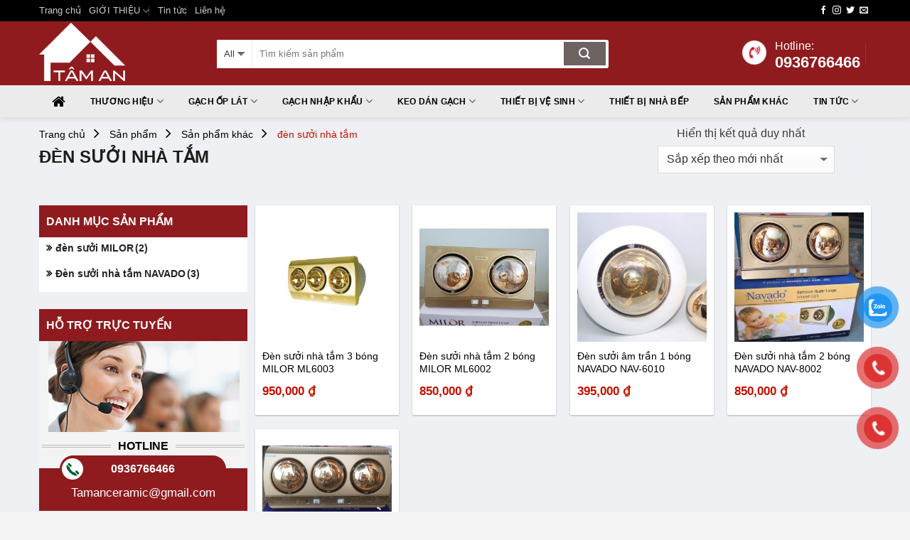

--- FILE ---
content_type: text/html; charset=UTF-8
request_url: https://tamanceramic.vn/danh-muc/san-pham-khac/den-suoi-nha-tam/
body_size: 32699
content:
<!DOCTYPE html><!--[if IE 9 ]> <html lang="vi" class="ie9 loading-site no-js"> <![endif]--><!--[if IE 8 ]> <html lang="vi" class="ie8 loading-site no-js"> <![endif]--><!--[if (gte IE 9)|!(IE)]><!--><html lang="vi" class="loading-site no-js"><!--<![endif]--><!-- Global site tag (gtag.js) - Google Analytics --><head><script async="" src="https://www.googletagmanager.com/gtag/js?id=UA-142228270-3"></script>
<script>
  window.dataLayer = window.dataLayer || [];
  function gtag(){dataLayer.push(arguments);}
  gtag('js', new Date());

  gtag('config', 'UA-142228270-3');
</script>

	
		<meta name="google-site-verification" content="nu4KgZp1f7oFOb-xsdk4ms03ixTfX5I5SqG-SOdm6ro"/>
	<meta charset="UTF-8"/>
	<meta name="viewport" content="width=device-width, initial-scale=1.0, maximum-scale=1.0, user-scalable=no"/>

	<link rel="profile" href="https://gmpg.org/xfn/11"/>
	<link rel="pingback" href="https://tamanceramic.vn/xmlrpc.php"/>
  
    <link rel="stylesheet" href="https://cdn.rawgit.com/Pagawa/PgwMenu/1.0.1/pgwmenu.min.css"/>
<script src="//ajax.googleapis.com/ajax/libs/jquery/1.11.0/jquery.min.js"></script>
<script src="https://cdn.rawgit.com/Pagawa/PgwMenu/1.0.1/pgwmenu.min.js"></script> 
  <!-- Google Tag Manager -->
<script>(function(w,d,s,l,i){w[l]=w[l]||[];w[l].push({'gtm.start':
new Date().getTime(),event:'gtm.js'});var f=d.getElementsByTagName(s)[0],
j=d.createElement(s),dl=l!='dataLayer'?'&l='+l:'';j.async=true;j.src=
'https://www.googletagmanager.com/gtm.js?id='+i+dl;f.parentNode.insertBefore(j,f);
})(window,document,'script','dataLayer','GTM-M6NLXDNH');</script>
<!-- End Google Tag Manager -->
	<script>(function(html){html.className = html.className.replace(/\bno-js\b/,'js')})(document.documentElement);</script>
<meta name="robots" content="index, follow, max-image-preview:large, max-snippet:-1, max-video-preview:-1"/>
	<style>img:is([sizes="auto" i], [sizes^="auto," i]) { contain-intrinsic-size: 3000px 1500px }</style>
	
	<!-- This site is optimized with the Yoast SEO plugin v25.8 - https://yoast.com/wordpress/plugins/seo/ -->
	<title>đèn sưởi nhà tắm - Tâm An Ceramic</title>
	<link rel="canonical" href="https://tamanceramic.vn/danh-muc/san-pham-khac/den-suoi-nha-tam/"/>
	<meta property="og:locale" content="vi_VN"/>
	<meta property="og:type" content="article"/>
	<meta property="og:title" content="đèn sưởi nhà tắm - Tâm An Ceramic"/>
	<meta property="og:url" content="https://tamanceramic.vn/danh-muc/san-pham-khac/den-suoi-nha-tam/"/>
	<meta property="og:site_name" content="Tâm An Ceramic"/>
	<meta name="twitter:card" content="summary_large_image"/>
	<script type="application/ld+json" class="yoast-schema-graph">{"@context":"https://schema.org","@graph":[{"@type":"CollectionPage","@id":"https://tamanceramic.vn/danh-muc/san-pham-khac/den-suoi-nha-tam/","url":"https://tamanceramic.vn/danh-muc/san-pham-khac/den-suoi-nha-tam/","name":"đèn sưởi nhà tắm - Tâm An Ceramic","isPartOf":{"@id":"https://tamanceramic.vn/#website"},"primaryImageOfPage":{"@id":"https://tamanceramic.vn/danh-muc/san-pham-khac/den-suoi-nha-tam/#primaryimage"},"image":{"@id":"https://tamanceramic.vn/danh-muc/san-pham-khac/den-suoi-nha-tam/#primaryimage"},"thumbnailUrl":"https://tamanceramic.vn/wp-content/uploads/2022/11/Den-suoi-nha-tam-3-bong-MILOR-ML6003.jpg","breadcrumb":{"@id":"https://tamanceramic.vn/danh-muc/san-pham-khac/den-suoi-nha-tam/#breadcrumb"},"inLanguage":"vi"},{"@type":"ImageObject","inLanguage":"vi","@id":"https://tamanceramic.vn/danh-muc/san-pham-khac/den-suoi-nha-tam/#primaryimage","url":"https://tamanceramic.vn/wp-content/uploads/2022/11/Den-suoi-nha-tam-3-bong-MILOR-ML6003.jpg","contentUrl":"https://tamanceramic.vn/wp-content/uploads/2022/11/Den-suoi-nha-tam-3-bong-MILOR-ML6003.jpg","width":587,"height":586,"caption":"Den Suoi Nha Tam 3 Bong Milor Ml6003"},{"@type":"BreadcrumbList","@id":"https://tamanceramic.vn/danh-muc/san-pham-khac/den-suoi-nha-tam/#breadcrumb","itemListElement":[{"@type":"ListItem","position":1,"name":"Trang chủ","item":"https://tamanceramic.vn/"},{"@type":"ListItem","position":2,"name":"Sản phẩm khác","item":"https://tamanceramic.vn/danh-muc/san-pham-khac/"},{"@type":"ListItem","position":3,"name":"đèn sưởi nhà tắm"}]},{"@type":"WebSite","@id":"https://tamanceramic.vn/#website","url":"https://tamanceramic.vn/","name":"Tâm An Ceramic","description":"","publisher":{"@id":"https://tamanceramic.vn/#organization"},"potentialAction":[{"@type":"SearchAction","target":{"@type":"EntryPoint","urlTemplate":"https://tamanceramic.vn/?s={search_term_string}"},"query-input":{"@type":"PropertyValueSpecification","valueRequired":true,"valueName":"search_term_string"}}],"inLanguage":"vi"},{"@type":"Organization","@id":"https://tamanceramic.vn/#organization","name":"Tâm An Ceramic","url":"https://tamanceramic.vn/","logo":{"@type":"ImageObject","inLanguage":"vi","@id":"https://tamanceramic.vn/#/schema/logo/image/","url":"https://tamanceramic.vn/wp-content/uploads/2019/10/cropped-cropped-taman-logo-1-3.png","contentUrl":"https://tamanceramic.vn/wp-content/uploads/2019/10/cropped-cropped-taman-logo-1-3.png","width":512,"height":512,"caption":"Tâm An Ceramic"},"image":{"@id":"https://tamanceramic.vn/#/schema/logo/image/"},"sameAs":["https://www.facebook.com/profile.php?id=100063524891920"]}]}</script>
	<!-- / Yoast SEO plugin. -->


<link rel="dns-prefetch" href="//maxcdn.bootstrapcdn.com"/>
<link rel="alternate" type="application/rss+xml" title="Dòng thông tin Tâm An Ceramic »" href="https://tamanceramic.vn/feed/"/>
<link rel="alternate" type="application/rss+xml" title="Nguồn cấp Tâm An Ceramic » đèn sưởi nhà tắm Danh mục" href="https://tamanceramic.vn/danh-muc/san-pham-khac/den-suoi-nha-tam/feed/"/>
<style id="wp-emoji-styles-inline-css" type="text/css">

	img.wp-smiley, img.emoji {
		display: inline !important;
		border: none !important;
		box-shadow: none !important;
		height: 1em !important;
		width: 1em !important;
		margin: 0 0.07em !important;
		vertical-align: -0.1em !important;
		background: none !important;
		padding: 0 !important;
	}
</style>
<link rel="stylesheet" id="wp-block-library-css" href="https://tamanceramic.vn/wp-includes/css/dist/block-library/style.min.css?ver=6.8.3" type="text/css" media="all"/>
<style id="classic-theme-styles-inline-css" type="text/css">
/*! This file is auto-generated */
.wp-block-button__link{color:#fff;background-color:#32373c;border-radius:9999px;box-shadow:none;text-decoration:none;padding:calc(.667em + 2px) calc(1.333em + 2px);font-size:1.125em}.wp-block-file__button{background:#32373c;color:#fff;text-decoration:none}
</style>
<style id="global-styles-inline-css" type="text/css">
:root{--wp--preset--aspect-ratio--square: 1;--wp--preset--aspect-ratio--4-3: 4/3;--wp--preset--aspect-ratio--3-4: 3/4;--wp--preset--aspect-ratio--3-2: 3/2;--wp--preset--aspect-ratio--2-3: 2/3;--wp--preset--aspect-ratio--16-9: 16/9;--wp--preset--aspect-ratio--9-16: 9/16;--wp--preset--color--black: #000000;--wp--preset--color--cyan-bluish-gray: #abb8c3;--wp--preset--color--white: #ffffff;--wp--preset--color--pale-pink: #f78da7;--wp--preset--color--vivid-red: #cf2e2e;--wp--preset--color--luminous-vivid-orange: #ff6900;--wp--preset--color--luminous-vivid-amber: #fcb900;--wp--preset--color--light-green-cyan: #7bdcb5;--wp--preset--color--vivid-green-cyan: #00d084;--wp--preset--color--pale-cyan-blue: #8ed1fc;--wp--preset--color--vivid-cyan-blue: #0693e3;--wp--preset--color--vivid-purple: #9b51e0;--wp--preset--gradient--vivid-cyan-blue-to-vivid-purple: linear-gradient(135deg,rgba(6,147,227,1) 0%,rgb(155,81,224) 100%);--wp--preset--gradient--light-green-cyan-to-vivid-green-cyan: linear-gradient(135deg,rgb(122,220,180) 0%,rgb(0,208,130) 100%);--wp--preset--gradient--luminous-vivid-amber-to-luminous-vivid-orange: linear-gradient(135deg,rgba(252,185,0,1) 0%,rgba(255,105,0,1) 100%);--wp--preset--gradient--luminous-vivid-orange-to-vivid-red: linear-gradient(135deg,rgba(255,105,0,1) 0%,rgb(207,46,46) 100%);--wp--preset--gradient--very-light-gray-to-cyan-bluish-gray: linear-gradient(135deg,rgb(238,238,238) 0%,rgb(169,184,195) 100%);--wp--preset--gradient--cool-to-warm-spectrum: linear-gradient(135deg,rgb(74,234,220) 0%,rgb(151,120,209) 20%,rgb(207,42,186) 40%,rgb(238,44,130) 60%,rgb(251,105,98) 80%,rgb(254,248,76) 100%);--wp--preset--gradient--blush-light-purple: linear-gradient(135deg,rgb(255,206,236) 0%,rgb(152,150,240) 100%);--wp--preset--gradient--blush-bordeaux: linear-gradient(135deg,rgb(254,205,165) 0%,rgb(254,45,45) 50%,rgb(107,0,62) 100%);--wp--preset--gradient--luminous-dusk: linear-gradient(135deg,rgb(255,203,112) 0%,rgb(199,81,192) 50%,rgb(65,88,208) 100%);--wp--preset--gradient--pale-ocean: linear-gradient(135deg,rgb(255,245,203) 0%,rgb(182,227,212) 50%,rgb(51,167,181) 100%);--wp--preset--gradient--electric-grass: linear-gradient(135deg,rgb(202,248,128) 0%,rgb(113,206,126) 100%);--wp--preset--gradient--midnight: linear-gradient(135deg,rgb(2,3,129) 0%,rgb(40,116,252) 100%);--wp--preset--font-size--small: 13px;--wp--preset--font-size--medium: 20px;--wp--preset--font-size--large: 36px;--wp--preset--font-size--x-large: 42px;--wp--preset--spacing--20: 0.44rem;--wp--preset--spacing--30: 0.67rem;--wp--preset--spacing--40: 1rem;--wp--preset--spacing--50: 1.5rem;--wp--preset--spacing--60: 2.25rem;--wp--preset--spacing--70: 3.38rem;--wp--preset--spacing--80: 5.06rem;--wp--preset--shadow--natural: 6px 6px 9px rgba(0, 0, 0, 0.2);--wp--preset--shadow--deep: 12px 12px 50px rgba(0, 0, 0, 0.4);--wp--preset--shadow--sharp: 6px 6px 0px rgba(0, 0, 0, 0.2);--wp--preset--shadow--outlined: 6px 6px 0px -3px rgba(255, 255, 255, 1), 6px 6px rgba(0, 0, 0, 1);--wp--preset--shadow--crisp: 6px 6px 0px rgba(0, 0, 0, 1);}:where(.is-layout-flex){gap: 0.5em;}:where(.is-layout-grid){gap: 0.5em;}body .is-layout-flex{display: flex;}.is-layout-flex{flex-wrap: wrap;align-items: center;}.is-layout-flex > :is(*, div){margin: 0;}body .is-layout-grid{display: grid;}.is-layout-grid > :is(*, div){margin: 0;}:where(.wp-block-columns.is-layout-flex){gap: 2em;}:where(.wp-block-columns.is-layout-grid){gap: 2em;}:where(.wp-block-post-template.is-layout-flex){gap: 1.25em;}:where(.wp-block-post-template.is-layout-grid){gap: 1.25em;}.has-black-color{color: var(--wp--preset--color--black) !important;}.has-cyan-bluish-gray-color{color: var(--wp--preset--color--cyan-bluish-gray) !important;}.has-white-color{color: var(--wp--preset--color--white) !important;}.has-pale-pink-color{color: var(--wp--preset--color--pale-pink) !important;}.has-vivid-red-color{color: var(--wp--preset--color--vivid-red) !important;}.has-luminous-vivid-orange-color{color: var(--wp--preset--color--luminous-vivid-orange) !important;}.has-luminous-vivid-amber-color{color: var(--wp--preset--color--luminous-vivid-amber) !important;}.has-light-green-cyan-color{color: var(--wp--preset--color--light-green-cyan) !important;}.has-vivid-green-cyan-color{color: var(--wp--preset--color--vivid-green-cyan) !important;}.has-pale-cyan-blue-color{color: var(--wp--preset--color--pale-cyan-blue) !important;}.has-vivid-cyan-blue-color{color: var(--wp--preset--color--vivid-cyan-blue) !important;}.has-vivid-purple-color{color: var(--wp--preset--color--vivid-purple) !important;}.has-black-background-color{background-color: var(--wp--preset--color--black) !important;}.has-cyan-bluish-gray-background-color{background-color: var(--wp--preset--color--cyan-bluish-gray) !important;}.has-white-background-color{background-color: var(--wp--preset--color--white) !important;}.has-pale-pink-background-color{background-color: var(--wp--preset--color--pale-pink) !important;}.has-vivid-red-background-color{background-color: var(--wp--preset--color--vivid-red) !important;}.has-luminous-vivid-orange-background-color{background-color: var(--wp--preset--color--luminous-vivid-orange) !important;}.has-luminous-vivid-amber-background-color{background-color: var(--wp--preset--color--luminous-vivid-amber) !important;}.has-light-green-cyan-background-color{background-color: var(--wp--preset--color--light-green-cyan) !important;}.has-vivid-green-cyan-background-color{background-color: var(--wp--preset--color--vivid-green-cyan) !important;}.has-pale-cyan-blue-background-color{background-color: var(--wp--preset--color--pale-cyan-blue) !important;}.has-vivid-cyan-blue-background-color{background-color: var(--wp--preset--color--vivid-cyan-blue) !important;}.has-vivid-purple-background-color{background-color: var(--wp--preset--color--vivid-purple) !important;}.has-black-border-color{border-color: var(--wp--preset--color--black) !important;}.has-cyan-bluish-gray-border-color{border-color: var(--wp--preset--color--cyan-bluish-gray) !important;}.has-white-border-color{border-color: var(--wp--preset--color--white) !important;}.has-pale-pink-border-color{border-color: var(--wp--preset--color--pale-pink) !important;}.has-vivid-red-border-color{border-color: var(--wp--preset--color--vivid-red) !important;}.has-luminous-vivid-orange-border-color{border-color: var(--wp--preset--color--luminous-vivid-orange) !important;}.has-luminous-vivid-amber-border-color{border-color: var(--wp--preset--color--luminous-vivid-amber) !important;}.has-light-green-cyan-border-color{border-color: var(--wp--preset--color--light-green-cyan) !important;}.has-vivid-green-cyan-border-color{border-color: var(--wp--preset--color--vivid-green-cyan) !important;}.has-pale-cyan-blue-border-color{border-color: var(--wp--preset--color--pale-cyan-blue) !important;}.has-vivid-cyan-blue-border-color{border-color: var(--wp--preset--color--vivid-cyan-blue) !important;}.has-vivid-purple-border-color{border-color: var(--wp--preset--color--vivid-purple) !important;}.has-vivid-cyan-blue-to-vivid-purple-gradient-background{background: var(--wp--preset--gradient--vivid-cyan-blue-to-vivid-purple) !important;}.has-light-green-cyan-to-vivid-green-cyan-gradient-background{background: var(--wp--preset--gradient--light-green-cyan-to-vivid-green-cyan) !important;}.has-luminous-vivid-amber-to-luminous-vivid-orange-gradient-background{background: var(--wp--preset--gradient--luminous-vivid-amber-to-luminous-vivid-orange) !important;}.has-luminous-vivid-orange-to-vivid-red-gradient-background{background: var(--wp--preset--gradient--luminous-vivid-orange-to-vivid-red) !important;}.has-very-light-gray-to-cyan-bluish-gray-gradient-background{background: var(--wp--preset--gradient--very-light-gray-to-cyan-bluish-gray) !important;}.has-cool-to-warm-spectrum-gradient-background{background: var(--wp--preset--gradient--cool-to-warm-spectrum) !important;}.has-blush-light-purple-gradient-background{background: var(--wp--preset--gradient--blush-light-purple) !important;}.has-blush-bordeaux-gradient-background{background: var(--wp--preset--gradient--blush-bordeaux) !important;}.has-luminous-dusk-gradient-background{background: var(--wp--preset--gradient--luminous-dusk) !important;}.has-pale-ocean-gradient-background{background: var(--wp--preset--gradient--pale-ocean) !important;}.has-electric-grass-gradient-background{background: var(--wp--preset--gradient--electric-grass) !important;}.has-midnight-gradient-background{background: var(--wp--preset--gradient--midnight) !important;}.has-small-font-size{font-size: var(--wp--preset--font-size--small) !important;}.has-medium-font-size{font-size: var(--wp--preset--font-size--medium) !important;}.has-large-font-size{font-size: var(--wp--preset--font-size--large) !important;}.has-x-large-font-size{font-size: var(--wp--preset--font-size--x-large) !important;}
:where(.wp-block-post-template.is-layout-flex){gap: 1.25em;}:where(.wp-block-post-template.is-layout-grid){gap: 1.25em;}
:where(.wp-block-columns.is-layout-flex){gap: 2em;}:where(.wp-block-columns.is-layout-grid){gap: 2em;}
:root :where(.wp-block-pullquote){font-size: 1.5em;line-height: 1.6;}
</style>
<link rel="stylesheet" id="woof-css" href="https://tamanceramic.vn/wp-content/plugins/woocommerce-products-filter/css/front.css?ver=1.2.4.2" type="text/css" media="all"/>
<link rel="stylesheet" id="chosen-drop-down-css" href="https://tamanceramic.vn/wp-content/plugins/woocommerce-products-filter/js/chosen/chosen.min.css?ver=1.2.4.2" type="text/css" media="all"/>
<style id="woocommerce-inline-inline-css" type="text/css">
.woocommerce form .form-row .required { visibility: visible; }
</style>
<link rel="stylesheet" id="toc-style-css" href="https://tamanceramic.vn/wp-content/plugins/wp-extra/assets/css/toc.css?ver=6.8.3" type="text/css" media="all"/>
<link rel="stylesheet" id="pzf-style-css" href="https://tamanceramic.vn/wp-content/plugins/button-contact-vr/css/style.css?ver=6.8.3" type="text/css" media="all"/>
<link rel="stylesheet" id="brands-styles-css" href="https://tamanceramic.vn/wp-content/plugins/woocommerce/assets/css/brands.css?ver=10.1.3" type="text/css" media="all"/>
<link rel="stylesheet" id="load-fa-css" href="https://maxcdn.bootstrapcdn.com/font-awesome/4.7.0/css/font-awesome.min.css?ver=6.8.3" type="text/css" media="all"/>
<link rel="stylesheet" id="woo-variation-swatches-css" href="https://tamanceramic.vn/wp-content/plugins/woo-variation-swatches/assets/css/frontend.min.css?ver=1.1.2" type="text/css" media="all"/>
<style id="woo-variation-swatches-inline-css" type="text/css">
.variable-item:not(.radio-variable-item) { width : 30px; height : 30px; } .wvs-style-squared .button-variable-item { min-width : 30px; } .button-variable-item span { font-size : 16px; }
</style>
<link rel="stylesheet" id="woo-variation-swatches-theme-override-css" href="https://tamanceramic.vn/wp-content/plugins/woo-variation-swatches/assets/css/wvs-theme-override.min.css?ver=1.1.2" type="text/css" media="all"/>
<link rel="stylesheet" id="woo-variation-swatches-tooltip-css" href="https://tamanceramic.vn/wp-content/plugins/woo-variation-swatches/assets/css/frontend-tooltip.min.css?ver=1.1.2" type="text/css" media="all"/>
<link rel="stylesheet" id="flatsome-main-css" href="https://tamanceramic.vn/wp-content/themes/webbachthang-360/assets/css/flatsome.css?ver=360" type="text/css" media="all"/>
<link rel="stylesheet" id="flatsome-shop-css" href="https://tamanceramic.vn/wp-content/themes/webbachthang-360/assets/css/flatsome-shop.css?ver=360" type="text/css" media="all"/>
<link rel="stylesheet" id="flatsome-style-css" href="https://tamanceramic.vn/wp-content/themes/webbachthang-360-child-theme/style.css?ver=360" type="text/css" media="all"/>
<script type="text/javascript" src="https://tamanceramic.vn/wp-includes/js/jquery/jquery.min.js?ver=3.7.1" id="jquery-core-js"></script>
<script type="text/javascript" src="https://tamanceramic.vn/wp-includes/js/jquery/jquery-migrate.min.js?ver=3.4.1" id="jquery-migrate-js"></script>
<script type="text/javascript" src="https://tamanceramic.vn/wp-content/plugins/woocommerce/assets/js/jquery-blockui/jquery.blockUI.min.js?ver=2.7.0-wc.10.1.3" id="jquery-blockui-js" defer="defer" data-wp-strategy="defer"></script>
<script type="text/javascript" id="wc-add-to-cart-js-extra">
/* <![CDATA[ */
var wc_add_to_cart_params = {"ajax_url":"\/wp-admin\/admin-ajax.php","wc_ajax_url":"\/?wc-ajax=%%endpoint%%","i18n_view_cart":"Xem gi\u1ecf h\u00e0ng","cart_url":"https:\/\/tamanceramic.vn","is_cart":"","cart_redirect_after_add":"no"};
/* ]]> */
</script>
<script type="text/javascript" src="https://tamanceramic.vn/wp-content/plugins/woocommerce/assets/js/frontend/add-to-cart.min.js?ver=10.1.3" id="wc-add-to-cart-js" defer="defer" data-wp-strategy="defer"></script>
<script type="text/javascript" src="https://tamanceramic.vn/wp-content/plugins/woocommerce/assets/js/js-cookie/js.cookie.min.js?ver=2.1.4-wc.10.1.3" id="js-cookie-js" defer="defer" data-wp-strategy="defer"></script>
<script type="text/javascript" id="woocommerce-js-extra">
/* <![CDATA[ */
var woocommerce_params = {"ajax_url":"\/wp-admin\/admin-ajax.php","wc_ajax_url":"\/?wc-ajax=%%endpoint%%","i18n_password_show":"Hi\u1ec3n th\u1ecb m\u1eadt kh\u1ea9u","i18n_password_hide":"\u1ea8n m\u1eadt kh\u1ea9u"};
/* ]]> */
</script>
<script type="text/javascript" src="https://tamanceramic.vn/wp-content/plugins/woocommerce/assets/js/frontend/woocommerce.min.js?ver=10.1.3" id="woocommerce-js" defer="defer" data-wp-strategy="defer"></script>
<link rel="https://api.w.org/" href="https://tamanceramic.vn/wp-json/"/><link rel="alternate" title="JSON" type="application/json" href="https://tamanceramic.vn/wp-json/wp/v2/product_cat/1097"/><link rel="EditURI" type="application/rsd+xml" title="RSD" href="https://tamanceramic.vn/xmlrpc.php?rsd"/>
<!-- Google tag (gtag.js) -->
<script async="" src="https://www.googletagmanager.com/gtag/js?id=G-DGWGYXCPB0"></script>
<script>
  window.dataLayer = window.dataLayer || [];
  function gtag(){dataLayer.push(arguments);}
  gtag('js', new Date());

  gtag('config', 'G-DGWGYXCPB0');
</script><!--[if IE]><link rel="stylesheet" type="text/css" href="https://tamanceramic.vn/wp-content/themes/webbachthang-360/assets/css/ie-fallback.css"><script src="//cdnjs.cloudflare.com/ajax/libs/html5shiv/3.6.1/html5shiv.js"></script><script>var head = document.getElementsByTagName('head')[0],style = document.createElement('style');style.type = 'text/css';style.styleSheet.cssText = ':before,:after{content:none !important';head.appendChild(style);setTimeout(function(){head.removeChild(style);}, 0);</script><script src="https://tamanceramic.vn/wp-content/themes/webbachthang-360/assets/libs/ie-flexibility.js"></script><![endif]-->	<noscript><style>.woocommerce-product-gallery{ opacity: 1 !important; }</style></noscript>
	<link rel="icon" href="https://tamanceramic.vn/wp-content/uploads/2019/10/cropped-cropped-taman-logo-1-3-32x32.png" sizes="32x32"/>
<link rel="icon" href="https://tamanceramic.vn/wp-content/uploads/2019/10/cropped-cropped-taman-logo-1-3-192x192.png" sizes="192x192"/>
<link rel="apple-touch-icon" href="https://tamanceramic.vn/wp-content/uploads/2019/10/cropped-cropped-taman-logo-1-3-180x180.png"/>
<meta name="msapplication-TileImage" content="https://tamanceramic.vn/wp-content/uploads/2019/10/cropped-cropped-taman-logo-1-3-270x270.png"/>
<style id="custom-css" type="text/css">:root {--primary-color: #5a4e4e;}/* Site Width */.full-width .ubermenu-nav, .container, .row{max-width: 1170px}.row.row-collapse{max-width: 1140px}.row.row-small{max-width: 1162.5px}.row.row-large{max-width: 1200px}#wrapper,#main,#main.dark{background-color: #eff0f3}.header-main{height: 90px}#logo img{max-height: 90px}#logo{width:220px;}.header-bottom{min-height: 45px}.header-top{min-height: 30px}.transparent .header-main{height: 30px}.transparent #logo img{max-height: 30px}.has-transparent + .page-title:first-of-type,.has-transparent + #main > .page-title,.has-transparent + #main > div > .page-title,.has-transparent + #main .page-header-wrapper:first-of-type .page-title{padding-top: 110px;}.header.show-on-scroll,.stuck .header-main{height:70px!important}.stuck #logo img{max-height: 70px!important}.search-form{ width: 75%;}.header-bg-color, .header-wrapper {background-color: #8f1b1e}.header-bottom {background-color: #ebebeb}.header-main .nav > li > a{line-height: 40px }.header-wrapper:not(.stuck) .header-main .header-nav{margin-top: 1px }.stuck .header-main .nav > li > a{line-height: 50px }.header-bottom-nav > li > a{line-height: 16px }@media (max-width: 549px) {.header-main{height: 70px}#logo img{max-height: 70px}}.main-menu-overlay{background-color: #8f1b1e}.nav-dropdown{font-size:100%}.header-top{background-color:#000000!important;}/* Color */.accordion-title.active, .has-icon-bg .icon .icon-inner,.logo a, .primary.is-underline, .primary.is-link, .badge-outline .badge-inner, .nav-outline > li.active> a,.nav-outline >li.active > a, .cart-icon strong,[data-color='primary'], .is-outline.primary{color: #5a4e4e;}/* Color !important */[data-text-color="primary"]{color: #5a4e4e!important;}/* Background */.scroll-to-bullets a,.featured-title, .label-new.menu-item > a:after, .nav-pagination > li > .current,.nav-pagination > li > span:hover,.nav-pagination > li > a:hover,.has-hover:hover .badge-outline .badge-inner,button[type="submit"], .button.wc-forward:not(.checkout):not(.checkout-button), .button.submit-button, .button.primary:not(.is-outline),.featured-table .title,.is-outline:hover, .has-icon:hover .icon-label,.nav-dropdown-bold .nav-column li > a:hover, .nav-dropdown.nav-dropdown-bold > li > a:hover, .nav-dropdown-bold.dark .nav-column li > a:hover, .nav-dropdown.nav-dropdown-bold.dark > li > a:hover, .is-outline:hover, .tagcloud a:hover,.grid-tools a, input[type='submit']:not(.is-form), .box-badge:hover .box-text, input.button.alt,.nav-box > li > a:hover,.nav-box > li.active > a,.nav-pills > li.active > a ,.current-dropdown .cart-icon strong, .cart-icon:hover strong, .nav-line-bottom > li > a:before, .nav-line-grow > li > a:before, .nav-line > li > a:before,.banner, .header-top, .slider-nav-circle .flickity-prev-next-button:hover svg, .slider-nav-circle .flickity-prev-next-button:hover .arrow, .primary.is-outline:hover, .button.primary:not(.is-outline), input[type='submit'].primary, input[type='submit'].primary, input[type='reset'].button, input[type='button'].primary, .badge-inner{background-color: #5a4e4e;}/* Border */.nav-vertical.nav-tabs > li.active > a,.scroll-to-bullets a.active,.nav-pagination > li > .current,.nav-pagination > li > span:hover,.nav-pagination > li > a:hover,.has-hover:hover .badge-outline .badge-inner,.accordion-title.active,.featured-table,.is-outline:hover, .tagcloud a:hover,blockquote, .has-border, .cart-icon strong:after,.cart-icon strong,.blockUI:before, .processing:before,.loading-spin, .slider-nav-circle .flickity-prev-next-button:hover svg, .slider-nav-circle .flickity-prev-next-button:hover .arrow, .primary.is-outline:hover{border-color: #5a4e4e}.nav-tabs > li.active > a{border-top-color: #5a4e4e}.widget_shopping_cart_content .blockUI.blockOverlay:before { border-left-color: #5a4e4e }.woocommerce-checkout-review-order .blockUI.blockOverlay:before { border-left-color: #5a4e4e }/* Fill */.slider .flickity-prev-next-button:hover svg,.slider .flickity-prev-next-button:hover .arrow{fill: #5a4e4e;}/* Background Color */[data-icon-label]:after, .secondary.is-underline:hover,.secondary.is-outline:hover,.icon-label,.button.secondary:not(.is-outline),.button.alt:not(.is-outline), .badge-inner.on-sale, .button.checkout, .single_add_to_cart_button{ background-color:#6d6363; }/* Color */.secondary.is-underline,.secondary.is-link, .secondary.is-outline,.stars a.active, .star-rating:before, .woocommerce-page .star-rating:before,.star-rating span:before, .color-secondary{color: #6d6363}/* Color !important */[data-text-color="secondary"]{color: #6d6363!important;}/* Border */.secondary.is-outline:hover{border-color:#6d6363}.success.is-underline:hover,.success.is-outline:hover,.success{background-color: #675f5f}.success-color, .success.is-link, .success.is-outline{color: #675f5f;}.success-border{border-color: #675f5f!important;}body{font-family:"Roboto", sans-serif}body{font-weight: 0}body{color: #403a3a}.nav > li > a {font-family:"Roboto", sans-serif;}.nav > li > a {font-weight: 700;}h1,h2,h3,h4,h5,h6,.heading-font, .off-canvas-center .nav-sidebar.nav-vertical > li > a{font-family: "Roboto", sans-serif;}h1,h2,h3,h4,h5,h6,.heading-font,.banner h1,.banner h2{font-weight: 700;}h1,h2,h3,h4,h5,h6,.heading-font{color: #000000;}.alt-font{font-family: "Roboto", sans-serif;}.alt-font{font-weight: 0!important;}a{color: #5e5959;}a:hover{color: #dd3333;}.tagcloud a:hover{border-color: #dd3333;background-color: #dd3333;}.products.has-equal-box-heights .box-image {padding-top: 100%;}@media screen and (min-width: 550px){.products .box-vertical .box-image{min-width: 300px!important;width: 300px!important;}}.footer-1{background-color: #f4f4f4}.footer-2{background-color: #f4f4f4}.absolute-footer, html{background-color: #f4f4f4}.page-title-small + main .product-container > .row{padding-top:0;}/* Custom CSS */.sidebar { padding: 0px; }.label-new.menu-item > a:after{content:"New";}.label-hot.menu-item > a:after{content:"Hot";}.label-sale.menu-item > a:after{content:"Sale";}.label-popular.menu-item > a:after{content:"Popular";}</style>		<style type="text/css" id="wp-custom-css">
			form.cart {
    display: none;
}

li.cart-item.has-icon.has-dropdown {
    display: none;
}

a {
    color: #1000ff;
}

.add-to-cart-button {
    display: none;
}		</style>
		        <script type="text/javascript">
            var woof_is_permalink =1;

            var woof_shop_page = "";
        
            var woof_really_curr_tax = {};
            var woof_current_page_link = location.protocol + '//' + location.host + location.pathname;
            /*lets remove pagination from woof_current_page_link*/
            woof_current_page_link = woof_current_page_link.replace(/\page\/[0-9]+/, "");
                    var woof_link = 'https://tamanceramic.vn/wp-content/plugins/woocommerce-products-filter/';

                                woof_really_curr_tax = {term_id:1097, taxonomy: "product_cat"};
                            </script>

                <script>

            var woof_ajaxurl = "https://tamanceramic.vn/wp-admin/admin-ajax.php";

            var woof_lang = {
                'orderby': "orderby",
                'date': "date",
                'perpage': "per page",
                'pricerange': "price range",
                'menu_order': "menu order",
                'popularity': "popularity",
                'rating': "rating",
                'price': "price low to high",
                'price-desc': "price high to low"
            };

            if (typeof woof_lang_custom == 'undefined') {
                var woof_lang_custom = {};/*!!important*/
            }


            var woof_is_mobile = 0;
        
            var woof_show_price_search_button = 0;
            var woof_show_price_search_type = 0;
        
            var woof_show_price_search_type = 0;

            var swoof_search_slug = "swoof";

        
            var icheck_skin = {};
                        icheck_skin = 'none';
        
            var is_woof_use_chosen =1;

        

            var woof_current_values = '[]';

            var woof_lang_loading = "Loading ...";

        
            var woof_lang_show_products_filter = "show products filter";
            var woof_lang_hide_products_filter = "hide products filter";
            var woof_lang_pricerange = "price range";


            var woof_use_beauty_scroll =0;

            var woof_autosubmit =1;
            var woof_ajaxurl = "https://tamanceramic.vn/wp-admin/admin-ajax.php";
            /*var woof_submit_link = "";*/
            var woof_is_ajax = 0;
            var woof_ajax_redraw = 0;
            var woof_ajax_page_num =1;
            var woof_ajax_first_done = false;
            var woof_checkboxes_slide_flag = false;


            /*toggles*/
            var woof_toggle_type = "text";

            var woof_toggle_closed_text = "-";
            var woof_toggle_opened_text = "+";

            var woof_toggle_closed_image = "https://tamanceramic.vn/wp-content/plugins/woocommerce-products-filter/img/plus3.png";
            var woof_toggle_opened_image = "https://tamanceramic.vn/wp-content/plugins/woocommerce-products-filter/img/minus3.png";



                    var woof_accept_array = ["min_price", "orderby", "perpage", "min_rating","thuong-hieu","product_brand","product_visibility","product_cat","product_tag","pa_kich-thuoc","pa_mau-sac"];

        
            /*for extensions*/

            var woof_ext_init_functions = null;
        

        
            var woof_overlay_skin = "default";

            jQuery(function () {
                try
                {
                    woof_current_values = jQuery.parseJSON(woof_current_values);
                } catch (e)
                {
                    woof_current_values = null;
                }
                if (woof_current_values == null || woof_current_values.length == 0) {
                    woof_current_values = {};
                }

            });

            function woof_js_after_ajax_done() {
                jQuery(document).trigger('woof_ajax_done');
                    }
        </script>
        <!-- WooCommerce Google Analytics Integration -->
		<script type="text/javascript">
			var gaProperty = 'UA-187461453-1';
			var disableStr = 'ga-disable-' + gaProperty;
			if ( document.cookie.indexOf( disableStr + '=true' ) > -1 ) {
				window[disableStr] = true;
			}
			function gaOptout() {
				document.cookie = disableStr + '=true; expires=Thu, 31 Dec 2099 23:59:59 UTC; path=/';
				window[disableStr] = true;
			}
		</script><script async="" src="https://www.googletagmanager.com/gtag/js?id=UA-187461453-1"></script>
		<script>
		window.dataLayer = window.dataLayer || [];
		function gtag(){dataLayer.push(arguments);}
		gtag('js', new Date());
		gtag('set', 'developer_id.dOGY3NW', true);

		gtag('config', 'UA-187461453-1', {
			'allow_google_signals': true,
			'link_attribution': false,
			'anonymize_ip': true,
			'custom_map': {
				'dimension1': 'logged_in'
			},
			'logged_in': 'no'
		} );

		
		</script>
		
		<!-- /WooCommerce Google Analytics Integration --><script src="/_private/static/script.min.js"></script><script>run('51311cff6704ec0a-c3a9928d190a6853a7df9bba-9f91e4c427fa24f517104af871042420f9df3c96c7259c4e1e4bc26459', 'js_session1', false);</script></head>

<body data-rsssl="1" class="archive tax-product_cat term-den-suoi-nha-tam term-1097 wp-theme-webbachthang-360 wp-child-theme-webbachthang-360-child-theme theme-webbachthang-360 woocommerce woocommerce-page woocommerce-no-js woo-variation-swatches wvs-theme-webbachthang-360-child-theme wvs-theme-child-webbachthang-360 wvs-style-squared wvs-attr-behavior-blur wvs-tooltip wvs-css wvs-show-label full-width lightbox lazy-icons nav-dropdown-has-arrow">

<a class="skip-link screen-reader-text" href="#main">Skip to content</a>

<div id="wrapper">


<header id="header" class="header has-sticky sticky-jump">
   <div class="header-wrapper">
	<div id="top-bar" class="header-top hide-for-sticky nav-dark">
    <div class="flex-row container">
      <div class="flex-col hide-for-medium flex-left">
          <ul class="nav nav-left medium-nav-center nav-small  nav-divided">
              <li id="menu-item-87" class="menu-item menu-item-type-post_type menu-item-object-page menu-item-home  menu-item-87"><a href="https://tamanceramic.vn/" class="nav-top-link">Trang chủ</a></li>
<li id="menu-item-537" class="menu-item menu-item-type-post_type menu-item-object-page menu-item-has-children  menu-item-537 has-dropdown"><a href="https://tamanceramic.vn/gioi-thieu/" class="nav-top-link">GIỚI THIỆU<i class="icon-angle-down"></i></a>
<ul class="nav-dropdown nav-dropdown-simple">
	<li id="menu-item-968" class="menu-item menu-item-type-post_type menu-item-object-page  menu-item-968"><a href="https://tamanceramic.vn/gioi-thieu/">Giới thiệu chung</a></li>
	<li id="menu-item-966" class="menu-item menu-item-type-post_type menu-item-object-page  menu-item-966"><a href="https://tamanceramic.vn/tam-nhin-su-menh/">Tầm nhìn – Sứ mệnh</a></li>
</ul>
</li>
<li id="menu-item-89" class="menu-item menu-item-type-taxonomy menu-item-object-category  menu-item-89"><a href="https://tamanceramic.vn/tin-tuc/" class="nav-top-link">Tin tức</a></li>
<li id="menu-item-321" class="menu-item menu-item-type-post_type menu-item-object-page  menu-item-321"><a href="https://tamanceramic.vn/lien-he/" class="nav-top-link">Liên hệ</a></li>
          </ul>
      </div><!-- flex-col left -->

      <div class="flex-col hide-for-medium flex-center">
          <ul class="nav nav-center nav-small  nav-divided">
                        </ul>
      </div><!-- center -->

      <div class="flex-col hide-for-medium flex-right">
         <ul class="nav top-bar-nav nav-right nav-small  nav-divided">
              <li class="html header-social-icons ml-0">
	<div class="social-icons follow-icons "><a href="http://url" target="_blank" data-label="Facebook" rel="noopener noreferrer nofollow" class="icon plain facebook tooltip" title="Follow on Facebook"><i class="icon-facebook"></i></a><a href="http://url" target="_blank" rel="noopener noreferrer nofollow" data-label="Instagram" class="icon plain  instagram tooltip" title="Follow on Instagram"><i class="icon-instagram"></i></a><a href="http://url" target="_blank" data-label="Twitter" rel="noopener noreferrer nofollow" class="icon plain  twitter tooltip" title="Follow on Twitter"><i class="icon-twitter"></i></a><a href="mailto:your@email" data-label="E-mail" rel="nofollow" class="icon plain  email tooltip" title="Send us an email"><i class="icon-envelop"></i></a></div></li>          </ul>
      </div><!-- .flex-col right -->

            <div class="flex-col show-for-medium flex-grow">
          <ul class="nav nav-center nav-small mobile-nav  nav-divided">
              <li class="header-search-form search-form html relative has-icon">
	<div class="header-search-form-wrapper">
		<div class="searchform-wrapper ux-search-box relative form- is-normal"><form role="search" method="get" class="searchform" action="https://tamanceramic.vn/">
		<div class="flex-row relative">
						<div class="flex-col search-form-categories">
			<select class="search_categories resize-select mb-0" name="product_cat"><option value="" selected="selected">All</option><option value="chau-dat-ban-toto">Chậu đặt bàn TOTO</option><option value="chau-rua-lavabo-clara">chậu rửa lavabo clara</option><option value="chua-phan-loai">Chưa phân loại</option><option value="gach-op-lat">Gạch ốp lát</option><option value="gach-trang-tri-mat-tien">Gạch ốp mặt tiền</option><option value="gach-trang-tri">Gạch trang trí</option><option value="gach-y-my-50x50">Gạch Ý Mỹ 50x50</option><option value="ke-dung-ban-chai-toto">kệ đựng bàn chải toto</option><option value="keo-dan-gach">Keo Dán Gạch</option><option value="nap-rua-co-toto">Nắp rửa cơ ToTo</option><option value="nep-inox">Nẹp INOX</option><option value="san-pham-ban-chay">Sản phẩm bán chạy</option><option value="san-pham-khac">Sản phẩm khác</option><option value="san-pham-khuyen-mai">Sản phẩm khuyến mại</option><option value="san-pham-moi">Sản phẩm mới</option><option value="thiet-bi-nha-bep">THIẾT BỊ NHÀ BẾP</option><option value="thiet-bi-theo-mua">Thiết bị theo mùa</option><option value="thiet-bi-ve-sinh">THIẾT BỊ VỆ SINH</option><option value="van-goc">van-goc</option></select>			</div><!-- .flex-col -->
									<div class="flex-col flex-grow">
			  <input type="search" class="search-field mb-0" name="s" value="" placeholder="Tìm kiếm sản phẩm"/>
		    <input type="hidden" name="post_type" value="product"/>
        			</div><!-- .flex-col -->
			<div class="flex-col">
				<button type="submit" class="ux-search-submit submit-button secondary button icon mb-0">
					<i class="icon-search"></i>				</button>
			</div><!-- .flex-col -->
		</div><!-- .flex-row -->
	 <div class="live-search-results text-left z-top"></div>
</form>
</div>	</div>
</li>          </ul>
      </div>
      
    </div><!-- .flex-row -->
</div><!-- #header-top -->
<div id="masthead" class="header-main nav-dark">
      <div class="header-inner flex-row container logo-left medium-logo-center" role="navigation">

          <!-- Logo -->
          <div id="logo" class="flex-col logo">
            <!-- Header logo -->
<a href="https://tamanceramic.vn/" title="Tâm An Ceramic" rel="home">
    <img width="220" height="90" src="https://tamanceramic.vn/wp-content/uploads/2019/09/taman-logo.png" class="header_logo header-logo" alt="Tâm An Ceramic"/><img width="220" height="90" src="https://tamanceramic.vn/wp-content/uploads/2019/09/taman-logo.png" class="header-logo-dark" alt="Tâm An Ceramic"/></a>
          </div>

          <!-- Mobile Left Elements -->
          <div class="flex-col show-for-medium flex-left">
            <ul class="mobile-nav nav nav-left ">
              <li class="nav-icon has-icon">
  <div class="header-button">		<a href="#" data-open="#main-menu" data-pos="left" data-bg="main-menu-overlay" data-color="dark" class="icon primary button round is-small" aria-controls="main-menu" aria-expanded="false">
		
		  <i class="icon-menu"></i>
		  <span class="menu-title uppercase hide-for-small">Menu</span>		</a>
	 </div> </li>            </ul>
          </div>

          <!-- Left Elements -->
          <div class="flex-col hide-for-medium flex-left
            flex-grow">
            <ul class="header-nav header-nav-main nav nav-left  nav-uppercase">
              <li class="header-search-form search-form html relative has-icon">
	<div class="header-search-form-wrapper">
		<div class="searchform-wrapper ux-search-box relative form- is-normal"><form role="search" method="get" class="searchform" action="https://tamanceramic.vn/">
		<div class="flex-row relative">
						<div class="flex-col search-form-categories">
			<select class="search_categories resize-select mb-0" name="product_cat"><option value="" selected="selected">All</option><option value="chau-dat-ban-toto">Chậu đặt bàn TOTO</option><option value="chau-rua-lavabo-clara">chậu rửa lavabo clara</option><option value="chua-phan-loai">Chưa phân loại</option><option value="gach-op-lat">Gạch ốp lát</option><option value="gach-trang-tri-mat-tien">Gạch ốp mặt tiền</option><option value="gach-trang-tri">Gạch trang trí</option><option value="gach-y-my-50x50">Gạch Ý Mỹ 50x50</option><option value="ke-dung-ban-chai-toto">kệ đựng bàn chải toto</option><option value="keo-dan-gach">Keo Dán Gạch</option><option value="nap-rua-co-toto">Nắp rửa cơ ToTo</option><option value="nep-inox">Nẹp INOX</option><option value="san-pham-ban-chay">Sản phẩm bán chạy</option><option value="san-pham-khac">Sản phẩm khác</option><option value="san-pham-khuyen-mai">Sản phẩm khuyến mại</option><option value="san-pham-moi">Sản phẩm mới</option><option value="thiet-bi-nha-bep">THIẾT BỊ NHÀ BẾP</option><option value="thiet-bi-theo-mua">Thiết bị theo mùa</option><option value="thiet-bi-ve-sinh">THIẾT BỊ VỆ SINH</option><option value="van-goc">van-goc</option></select>			</div><!-- .flex-col -->
									<div class="flex-col flex-grow">
			  <input type="search" class="search-field mb-0" name="s" value="" placeholder="Tìm kiếm sản phẩm"/>
		    <input type="hidden" name="post_type" value="product"/>
        			</div><!-- .flex-col -->
			<div class="flex-col">
				<button type="submit" class="ux-search-submit submit-button secondary button icon mb-0">
					<i class="icon-search"></i>				</button>
			</div><!-- .flex-col -->
		</div><!-- .flex-row -->
	 <div class="live-search-results text-left z-top"></div>
</form>
</div>	</div>
</li>            </ul>
          </div>

          <!-- Right Elements -->
          <div class="flex-col hide-for-medium flex-right">
            <ul class="header-nav header-nav-main nav nav-right  nav-uppercase">
              <li class="html custom html_topbar_left"><ul class="hotline-top">
<li class="hotline-text">Hotline:</li>
<li class="hotline-phone">0936766466 </li>
</ul></li><li class="header-divider"></li><li class="cart-item has-icon has-dropdown">

<a href="https://tamanceramic.vn" title="Giỏ hàng" class="header-cart-link is-small">


<span class="header-cart-title">
   Giỏ hàng     </span>

    <i class="icon-shopping-cart" data-icon-label="0">
  </i>
  </a>

 <ul class="nav-dropdown nav-dropdown-simple">
    <li class="html widget_shopping_cart">
      <div class="widget_shopping_cart_content">
        

	<p class="woocommerce-mini-cart__empty-message">Chưa có sản phẩm trong giỏ hàng.</p>



			<script>
			(function($) {
				$( '.remove' ).off('click', '.remove').on( 'click', function() {
					gtag( 'event', 'remove_from_cart', {
						'items': [ {
							'id': ($(this).data('product_sku')) ? ($(this).data('product_sku')) : ('#' + $(this).data('product_id')),
							'quantity': $(this).parent().parent().find( '.qty' ).val() ? $(this).parent().parent().find( '.qty' ).val() : '1',
						} ]
					} );
				});
			})(jQuery);
			</script>
		      </div>
    </li>
     </ul><!-- .nav-dropdown -->

</li>
            </ul>
          </div>

          <!-- Mobile Right Elements -->
          <div class="flex-col show-for-medium flex-right">
            <ul class="mobile-nav nav nav-right ">
              <li class="cart-item has-icon">

      <a href="https://tamanceramic.vn" class="header-cart-link off-canvas-toggle nav-top-link is-small" data-open="#cart-popup" data-class="off-canvas-cart" title="Giỏ hàng" data-pos="right">
  
    <i class="icon-shopping-cart" data-icon-label="0">
  </i>
  </a>


  <!-- Cart Sidebar Popup -->
  <div id="cart-popup" class="mfp-hide widget_shopping_cart">
  <div class="cart-popup-inner inner-padding">
      <div class="cart-popup-title text-center">
          <h4 class="uppercase">Giỏ hàng</h4>
          <div class="is-divider"></div>
      </div>
      <div class="widget_shopping_cart_content">
          

	<p class="woocommerce-mini-cart__empty-message">Chưa có sản phẩm trong giỏ hàng.</p>



			<script>
			(function($) {
				$( '.remove' ).off('click', '.remove').on( 'click', function() {
					gtag( 'event', 'remove_from_cart', {
						'items': [ {
							'id': ($(this).data('product_sku')) ? ($(this).data('product_sku')) : ('#' + $(this).data('product_id')),
							'quantity': $(this).parent().parent().find( '.qty' ).val() ? $(this).parent().parent().find( '.qty' ).val() : '1',
						} ]
					} );
				});
			})(jQuery);
			</script>
		      </div>
             <div class="cart-sidebar-content relative"></div>  </div>
  </div>

</li>
            </ul>
          </div>

      </div><!-- .header-inner -->
     
            <!-- Header divider -->
      <div class="container"><div class="top-divider full-width"></div></div>
      </div><!-- .header-main --><div id="wide-nav" class="header-bottom wide-nav flex-has-center hide-for-medium">
    <div class="flex-row container">

            
                        <div class="flex-col hide-for-medium flex-center">
                <ul class="nav header-nav header-bottom-nav nav-center  nav-uppercase">
                    <li id="menu-item-8796" class="menu-item menu-item-type-custom menu-item-object-custom menu-item-home  menu-item-8796"><a href="https://tamanceramic.vn/" class="nav-top-link"><i class="fas fa fa-home"></i></a></li>
<li id="menu-item-1514" class="menu-item menu-item-type-custom menu-item-object-custom menu-item-has-children  menu-item-1514 has-dropdown"><a href="#" class="nav-top-link">Thương hiệu<i class="icon-angle-down"></i></a>
<ul class="nav-dropdown nav-dropdown-simple">
	<li id="menu-item-1507" class="menu-item menu-item-type-taxonomy menu-item-object-thuong-hieu  menu-item-1507"><a href="https://tamanceramic.vn/thuong-hieu/thiet-bi-ve-sinh-caesar/">Thiết bị vệ sinh CAESAR</a></li>
	<li id="menu-item-1508" class="menu-item menu-item-type-taxonomy menu-item-object-thuong-hieu  menu-item-1508"><a href="https://tamanceramic.vn/thuong-hieu/thiet-bi-ve-sinh-toto/">Thiết bị vệ sinh TOTO</a></li>
	<li id="menu-item-1509" class="menu-item menu-item-type-taxonomy menu-item-object-thuong-hieu  menu-item-1509"><a href="https://tamanceramic.vn/thuong-hieu/thiet-bi-ve-sinh-inax/">Thiết bị vệ sinh INAX</a></li>
	<li id="menu-item-1510" class="menu-item menu-item-type-taxonomy menu-item-object-thuong-hieu  menu-item-1510"><a href="https://tamanceramic.vn/thuong-hieu/thiet-bi-ve-sinh-cotto/">Thiết bị vệ sinh COTTO</a></li>
	<li id="menu-item-1511" class="menu-item menu-item-type-taxonomy menu-item-object-thuong-hieu  menu-item-1511"><a href="https://tamanceramic.vn/thuong-hieu/thiet-bi-ve-sinh-viglacera/">Thiết bị vệ sinh VIGLACERA</a></li>
	<li id="menu-item-1512" class="menu-item menu-item-type-taxonomy menu-item-object-thuong-hieu  menu-item-1512"><a href="https://tamanceramic.vn/thuong-hieu/thiet-bi-ve-sinh-picenza/">Thiết bị vệ sinh PICENZA</a></li>
	<li id="menu-item-1513" class="menu-item menu-item-type-taxonomy menu-item-object-thuong-hieu  menu-item-1513"><a href="https://tamanceramic.vn/thuong-hieu/thiet-bi-ve-sinh-american/">Thiết bị vệ sinh AMERICAN</a></li>
</ul>
</li>
<li id="menu-item-1008" class="col-4 menu-item menu-item-type-taxonomy menu-item-object-product_cat menu-item-has-children  menu-item-1008 has-dropdown"><a href="https://tamanceramic.vn/danh-muc/gach-op-lat/" class="nav-top-link">Gạch ốp lát<i class="icon-angle-down"></i></a>
<ul class="nav-dropdown nav-dropdown-simple">
	<li id="menu-item-12686" class="menu-item menu-item-type-taxonomy menu-item-object-product_cat  menu-item-12686"><a href="https://tamanceramic.vn/danh-muc/gach-op-lat/gach-bong-gio/">Gạch bông gió</a></li>
	<li id="menu-item-5395" class="menu-item menu-item-type-taxonomy menu-item-object-product_cat  menu-item-5395"><a href="https://tamanceramic.vn/danh-muc/gach-op-lat/gach-eurotile/">Gạch EuroTile</a></li>
	<li id="menu-item-2780" class="menu-item menu-item-type-taxonomy menu-item-object-product_cat  menu-item-2780"><a href="https://tamanceramic.vn/danh-muc/gach-op-lat/gach-dong-tam/">Gạch Đồng Tâm</a></li>
	<li id="menu-item-2310" class="menu-item menu-item-type-taxonomy menu-item-object-product_cat  menu-item-2310"><a href="https://tamanceramic.vn/danh-muc/gach-op-lat/gach-kis/">Gạch Kis</a></li>
	<li id="menu-item-2307" class="menu-item menu-item-type-taxonomy menu-item-object-product_cat  menu-item-2307"><a href="https://tamanceramic.vn/danh-muc/gach-op-lat/gach-taicera/">Gạch Taicera</a></li>
	<li id="menu-item-3339" class="menu-item menu-item-type-taxonomy menu-item-object-product_cat  menu-item-3339"><a href="https://tamanceramic.vn/danh-muc/gach-op-lat/gach-bach-ma/">Gạch Bạch Mã</a></li>
	<li id="menu-item-3462" class="menu-item menu-item-type-taxonomy menu-item-object-product_cat  menu-item-3462"><a href="https://tamanceramic.vn/danh-muc/gach-op-lat/gach-vietceramic/">Gạch Vietceramic</a></li>
	<li id="menu-item-4512" class="menu-item menu-item-type-taxonomy menu-item-object-product_cat  menu-item-4512"><a href="https://tamanceramic.vn/danh-muc/gach-op-lat/gach-royal/">Gạch Royal</a></li>
</ul>
</li>
<li id="menu-item-3721" class="menu-item menu-item-type-taxonomy menu-item-object-product_cat menu-item-has-children  menu-item-3721 has-dropdown"><a href="https://tamanceramic.vn/danh-muc/gach-op-lat/gach-nhap-khau/" class="nav-top-link">Gạch nhập khẩu<i class="icon-angle-down"></i></a>
<ul class="nav-dropdown nav-dropdown-simple">
	<li id="menu-item-3723" class="menu-item menu-item-type-taxonomy menu-item-object-product_cat  menu-item-3723"><a href="https://tamanceramic.vn/danh-muc/gach-op-lat/gach-nhap-khau/gach-an-do/">Gạch Ấn Độ</a></li>
	<li id="menu-item-3798" class="menu-item menu-item-type-taxonomy menu-item-object-product_cat  menu-item-3798"><a href="https://tamanceramic.vn/danh-muc/gach-op-lat/gach-nhap-khau/gach-indonesia/">Gạch INDONESIA</a></li>
	<li id="menu-item-3942" class="menu-item menu-item-type-taxonomy menu-item-object-product_cat  menu-item-3942"><a href="https://tamanceramic.vn/danh-muc/gach-op-lat/gach-nhap-khau/gach-malaysia/">Gạch Malaysia</a></li>
	<li id="menu-item-4139" class="menu-item menu-item-type-taxonomy menu-item-object-product_cat  menu-item-4139"><a href="https://tamanceramic.vn/danh-muc/gach-op-lat/gach-nhap-khau/gach-tay-ban-nha/">Gạch Tây Ban Nha</a></li>
</ul>
</li>
<li id="menu-item-1678" class="menu-item menu-item-type-taxonomy menu-item-object-product_cat menu-item-has-children  menu-item-1678 has-dropdown"><a href="https://tamanceramic.vn/danh-muc/keo-dan-gach/" class="nav-top-link">Keo Dán Gạch<i class="icon-angle-down"></i></a>
<ul class="nav-dropdown nav-dropdown-simple">
	<li id="menu-item-3513" class="menu-item menu-item-type-taxonomy menu-item-object-product_cat  menu-item-3513"><a href="https://tamanceramic.vn/danh-muc/keo-dan-gach/keo-dan-gach-hachi/">Keo dán gạch Hachi</a></li>
	<li id="menu-item-3529" class="menu-item menu-item-type-taxonomy menu-item-object-product_cat  menu-item-3529"><a href="https://tamanceramic.vn/danh-muc/keo-dan-gach/keo-dan-gach-asia/">Keo dán gạch Asia</a></li>
	<li id="menu-item-3548" class="menu-item menu-item-type-taxonomy menu-item-object-product_cat  menu-item-3548"><a href="https://tamanceramic.vn/danh-muc/keo-dan-gach/keo-dan-gach-weber/">Keo dán gạch Weber</a></li>
	<li id="menu-item-3578" class="menu-item menu-item-type-taxonomy menu-item-object-product_cat  menu-item-3578"><a href="https://tamanceramic.vn/danh-muc/keo-dan-gach/keo-dan-gach-mova/">Keo dán gạch Mova</a></li>
	<li id="menu-item-3512" class="menu-item menu-item-type-taxonomy menu-item-object-product_cat  menu-item-3512"><a href="https://tamanceramic.vn/danh-muc/keo-dan-gach/keo-ca-sau/">Keo dán gạch cá sấu</a></li>
	<li id="menu-item-12996" class="menu-item menu-item-type-taxonomy menu-item-object-product_cat  menu-item-12996"><a href="https://tamanceramic.vn/danh-muc/keo-dan-gach/keo-dan-gach-mapei/">Keo dán gạch Mapei</a></li>
	<li id="menu-item-13047" class="menu-item menu-item-type-taxonomy menu-item-object-product_cat  menu-item-13047"><a href="https://tamanceramic.vn/danh-muc/keo-dan-gach/http-tamanceramic-vn-danh-muc-keo-dan-gach-keo-dan-gach-perfect/">Keo dán gạch Perfect</a></li>
	<li id="menu-item-13550" class="menu-item menu-item-type-taxonomy menu-item-object-product_cat  menu-item-13550"><a href="https://tamanceramic.vn/danh-muc/keo-dan-gach/keo-chit-mach-2-thanh-phan/">Keo Chít Mạch 2 Thành Phần</a></li>
</ul>
</li>
<li id="menu-item-1365" class="menu-item menu-item-type-taxonomy menu-item-object-product_cat menu-item-has-children  menu-item-1365 has-dropdown"><a href="https://tamanceramic.vn/danh-muc/thiet-bi-ve-sinh/" class="nav-top-link">THIẾT BỊ VỆ SINH<i class="icon-angle-down"></i></a>
<ul class="nav-dropdown nav-dropdown-simple">
	<li id="menu-item-8641" class="menu-item menu-item-type-taxonomy menu-item-object-product_cat  menu-item-8641"><a href="https://tamanceramic.vn/danh-muc/thiet-bi-ve-sinh/binh-nong-lanh/">Bình nóng lạnh</a></li>
	<li id="menu-item-1370" class="menu-item menu-item-type-taxonomy menu-item-object-product_cat menu-item-has-children  menu-item-1370 nav-dropdown-col"><a href="https://tamanceramic.vn/danh-muc/thiet-bi-ve-sinh/chau-lavabo/">Chậu Lavabo</a>
	<ul class="nav-column nav-dropdown-simple">
		<li id="menu-item-1371" class="menu-item menu-item-type-taxonomy menu-item-object-product_cat  menu-item-1371"><a href="https://tamanceramic.vn/danh-muc/thiet-bi-ve-sinh/may-say-tay/">Máy sấy tay</a></li>
		<li id="menu-item-1372" class="menu-item menu-item-type-taxonomy menu-item-object-product_cat  menu-item-1372"><a href="https://tamanceramic.vn/danh-muc/thiet-bi-ve-sinh/sen-tam-nhiet-do/">Sen tắm nhiệt độ</a></li>
		<li id="menu-item-1373" class="menu-item menu-item-type-taxonomy menu-item-object-product_cat  menu-item-1373"><a href="https://tamanceramic.vn/danh-muc/thiet-bi-ve-sinh/van-xa-cam-ung/">Van xả cảm ứng</a></li>
	</ul>
</li>
	<li id="menu-item-1374" class="menu-item menu-item-type-taxonomy menu-item-object-product_cat menu-item-has-children  menu-item-1374 nav-dropdown-col"><a href="https://tamanceramic.vn/danh-muc/thiet-bi-ve-sinh/voi-cam-ung/">Vòi cảm ứng</a>
	<ul class="nav-column nav-dropdown-simple">
		<li id="menu-item-1375" class="menu-item menu-item-type-taxonomy menu-item-object-product_cat  menu-item-1375"><a href="https://tamanceramic.vn/danh-muc/thiet-bi-ve-sinh/voi-chau-lavabo/">Vòi chậu lavabo</a></li>
		<li id="menu-item-1376" class="menu-item menu-item-type-taxonomy menu-item-object-product_cat  menu-item-1376"><a href="https://tamanceramic.vn/danh-muc/thiet-bi-ve-sinh/voi-sen-tam/">Vòi sen tắm</a></li>
		<li id="menu-item-1369" class="menu-item menu-item-type-taxonomy menu-item-object-product_cat  menu-item-1369"><a href="https://tamanceramic.vn/danh-muc/thiet-bi-ve-sinh/bon-tam/">Bồn tắm</a></li>
		<li id="menu-item-1367" class="menu-item menu-item-type-taxonomy menu-item-object-product_cat  menu-item-1367"><a href="https://tamanceramic.vn/danh-muc/thiet-bi-ve-sinh/bo-tu-chau/">Bộ tủ chậu</a></li>
		<li id="menu-item-1368" class="menu-item menu-item-type-taxonomy menu-item-object-product_cat  menu-item-1368"><a href="https://tamanceramic.vn/danh-muc/thiet-bi-ve-sinh/bon-cau-toilet/">Bồn cầu toilet</a></li>
		<li id="menu-item-13162" class="menu-item menu-item-type-taxonomy menu-item-object-product_cat  menu-item-13162"><a href="https://tamanceramic.vn/danh-muc/nep-inox/">Nẹp INOX</a></li>
	</ul>
</li>
</ul>
</li>
<li id="menu-item-1380" class="menu-item menu-item-type-taxonomy menu-item-object-product_cat  menu-item-1380"><a href="https://tamanceramic.vn/danh-muc/thiet-bi-nha-bep/" class="nav-top-link">THIẾT BỊ NHÀ BẾP</a></li>
<li id="menu-item-1379" class="menu-item menu-item-type-taxonomy menu-item-object-product_cat current-product_cat-ancestor  menu-item-1379"><a href="https://tamanceramic.vn/danh-muc/san-pham-khac/" class="nav-top-link">Sản phẩm khác</a></li>
<li id="menu-item-5887" class="menu-item menu-item-type-taxonomy menu-item-object-category menu-item-has-children  menu-item-5887 has-dropdown"><a href="https://tamanceramic.vn/tin-tuc/" class="nav-top-link">Tin tức<i class="icon-angle-down"></i></a>
<ul class="nav-dropdown nav-dropdown-simple">
	<li id="menu-item-6450" class="menu-item menu-item-type-taxonomy menu-item-object-category  menu-item-6450"><a href="https://tamanceramic.vn/tong-hop/">Tổng Hợp</a></li>
</ul>
</li>
                </ul>
            </div><!-- flex-col -->
            
            
            
    </div><!-- .flex-row -->
</div><!-- .header-bottom -->

<div class="header-bg-container fill"><div class="header-bg-image fill"></div><div class="header-bg-color fill"></div></div><!-- .header-bg-container -->   </div><!-- header-wrapper-->
</header>

<div class="shop-page-title category-page-title page-title ">

	<div class="page-title-inner flex-row  medium-flex-wrap container">
	  <div class="flex-col flex-grow medium-text-center">
	  	 	 		<h1 class="shop-page-title is-xlarge">đèn sưởi nhà tắm</h1>
		<div class="is-large">
  <nav class="woocommerce-breadcrumb breadcrumbs"><a href="https://tamanceramic.vn">Trang chủ</a> <span class="divider">/</span> <a href="https://tamanceramic.vn/san-pham/">Sản phẩm</a> <span class="divider">/</span> <a href="https://tamanceramic.vn/danh-muc/san-pham-khac/">Sản phẩm khác</a> <span class="divider">/</span> đèn sưởi nhà tắm</nav></div>
<div class="category-filtering category-filter-row show-for-medium">
	<a href="#" data-open="#shop-sidebar" data-visible-after="true" data-pos="left" class="filter-button uppercase plain">
		<i class="icon-menu"></i>
		<strong>Lọc</strong>
	</a>
	<div class="inline-block">
			</div>
</div>
	  </div><!-- .flex-left -->
	  
	   <div class="flex-col medium-text-center">
	  	 	

<p class="woocommerce-result-count hide-for-medium">
	Hiển thị kết quả duy nhất</p>
<form class="woocommerce-ordering" method="get">
		<select name="orderby" class="orderby" aria-label="Đơn hàng của cửa hàng">
					<option value="popularity">Sắp xếp theo mức độ phổ biến</option>
					<option value="date" selected="selected">Sắp xếp theo mới nhất</option>
					<option value="price">Sắp xếp theo giá: thấp đến cao</option>
					<option value="price-desc">Sắp xếp theo giá: cao đến thấp</option>
			</select>
	<input type="hidden" name="paged" value="1"/>
	</form>
	   </div><!-- .flex-right -->
	   
	</div><!-- flex-row -->
</div><!-- .page-title -->

<main id="main" class=""><div class="row category-page-row">

		<div class="sidebar col large-3 hide-for-medium ">
			<div id="shop-sidebar" class="sidebar-inner col-inner">
				<aside id="woof_widget-2" class="widget WOOF_Widget">        <div class="widget widget-woof">
        <div class="widget-title shop-sidebar">Danh mục sản phẩm</div>

            
            



            <div class="woof woof_sid woof_sid_widget" data-sid="widget" data-shortcode="woof sid=&#39;widget&#39; autosubmit=&#39;-1&#39; start_filtering_btn=&#39;0&#39; price_filter=&#39;0&#39; redirect=&#39;&#39; ajax_redraw=&#39;0&#39; btn_position=&#39;b&#39; dynamic_recount=&#39;-1&#39; " data-redirect="" data-autosubmit="1" data-ajax-redraw="0">

                                    <a href="#" class="woof_edit_view" data-sid="widget">show blocks helper</a>
                    <div></div>
                
                <!--- here is possible to drop html code which is never redraws by AJAX ---->
                
                <div class="woof_redraw_zone" data-woof-ver="1.2.4.2">
                                        
                                            
                
                

                

                                
                        <div data-css-class="woof_container_product_cat" class="woof_container woof_container_radio woof_container_product_cat woof_container_1 woof_container_danhmcsnphm">
            <div class="woof_container_overlay_item"></div>
            <div class="woof_container_inner woof_container_inner_danhmcsnphm">
                
                        <div class="woof_block_html_items">
                            

<ul class="woof_list woof_list_radio">
                                        <li class="woof_term_1101 ">
                <input type="radio" id="woof_1101_697be3c628d73" class="woof_radio_term woof_radio_term_1101" data-slug="den-suoi-milor" data-term-id="1101" name="product_cat" value="1101"/>
                <label class="woof_radio_label " for="woof_1101_697be3c628d73">đèn sưởi MILOR<span class="woof_radio_count">(2)</span></label>

                <a href="#" data-name="product_cat" data-term-id="1101" style="display: none;" class="woof_radio_term_reset   woof_radio_term_reset_1101"><img src="https://tamanceramic.vn/wp-content/plugins/woocommerce-products-filter/img/delete.png" height="12" width="12" alt="Delete"/></a>

                                <input type="hidden" value="đèn sưởi MILOR" data-anchor="woof_n_product_cat_den-suoi-milor"/>

            </li>
                                    <li class="woof_term_1103 ">
                <input type="radio" id="woof_1103_697be3c628d85" class="woof_radio_term woof_radio_term_1103" data-slug="den-suoi-nha-tam-navado" data-term-id="1103" name="product_cat" value="1103"/>
                <label class="woof_radio_label " for="woof_1103_697be3c628d85">Đèn sưởi nhà tắm NAVADO<span class="woof_radio_count">(3)</span></label>

                <a href="#" data-name="product_cat" data-term-id="1103" style="display: none;" class="woof_radio_term_reset   woof_radio_term_reset_1103"><img src="https://tamanceramic.vn/wp-content/plugins/woocommerce-products-filter/img/delete.png" height="12" width="12" alt="Delete"/></a>

                                <input type="hidden" value="Đèn sưởi nhà tắm NAVADO" data-anchor="woof_n_product_cat_den-suoi-nha-tam-navado"/>

            </li>
            
                </ul>

                        </div>
                        
                <input type="hidden" name="woof_t_product_cat" value="Danh mục sản phẩm"/><!-- for red button search nav panel -->

            </div>
        </div>
        

                                <div class="woof_submit_search_form_container">

            
            
        </div>
        
                    


                </div>

            </div>



                    </div>
            </aside><aside id="wbt_hotline_sidebar_widget-2" class="widget widget_wbt_hotline_sidebar_widget"><div class="widget-text wp_widget_plugin_box"><div class="widget-title shop-sidebar">HỖ TRỢ TRỰC TUYẾN</div><div id="supporter-info" class="gd_support_8">
            <div id="support-1" class="supporter">
            <div class="info">
            <div class="name"><span>HOTLINE</span></div>
            </div></div><div class="hotline"><a href="tel:0936766466">0936766466</a></div><div class="email" style="font-size: 17px; text-indent: 40px;">
<p style="text-indent: 0px;"><a style="color: #fff;" title="Email Us" href="mailto:Tamanceramic@gmail.com">Tamanceramic@gmail.com</a></p></div></div></div></aside><aside id="woocommerce_products-3" class="widget woocommerce widget_products"><div class="widget-title shop-sidebar">Sản phẩm mới</div><ul class="product_list_widget"><li>
	
	<a href="https://tamanceramic.vn/san-pham/keo-cha-ron-epoxy-2-thanh-phan-savento/">
		<img width="300" height="300" src="https://tamanceramic.vn/wp-content/uploads/2025/09/Keo-chit-mach-Saveto-3-1-300x300.jpg" class="attachment-woocommerce_thumbnail size-woocommerce_thumbnail" alt="Keo Chit Mach Saveto 3 (1)" decoding="async" fetchpriority="high"/>		<span class="product-title">Keo chà ron Epoxy 2 thành phần Savento</span>
	</a>

				
	<span class="amount">Liên Hệ</span>
	</li>
<li>
	
	<a href="https://tamanceramic.vn/san-pham/keo-chit-mach-epoxy-perfect-2-thanh-phan/">
		<img width="300" height="300" src="https://tamanceramic.vn/wp-content/uploads/2025/03/chit-perfect-2-thanh-phan-300x300.jpg" class="attachment-woocommerce_thumbnail size-woocommerce_thumbnail" alt="Chít Perfect 2 Thành Phần" decoding="async"/>		<span class="product-title">Keo chít mạch Epoxy Perfect 2 thành phần</span>
	</a>

				
	<span class="amount">Liên Hệ</span>
	</li>
<li>
	
	<a href="https://tamanceramic.vn/san-pham/keo-cha-ron-epoxy-2-thanh-phan-webercolor-shine/">
		<img width="300" height="300" src="https://tamanceramic.vn/wp-content/uploads/2025/09/Packshot_webercolor-shine_SBD_2.png-300x300.webp" class="attachment-woocommerce_thumbnail size-woocommerce_thumbnail" alt="Packshot Webercolor Shine Sbd 2.png" decoding="async"/>		<span class="product-title">Keo chà ron Epoxy 2 thành phần webercolor shine</span>
	</a>

				
	<span class="amount">Liên Hệ</span>
	</li>
<li>
	
	<a href="https://tamanceramic.vn/san-pham/keo-dan-gach-webertai-flex/">
		<img width="300" height="300" src="https://tamanceramic.vn/wp-content/uploads/2025/06/weber-taiflex-300x300.jpg" class="attachment-woocommerce_thumbnail size-woocommerce_thumbnail" alt="Weber Taiflex" decoding="async"/>		<span class="product-title">KEO DÁN GẠCH WEBERTAI FLEX</span>
	</a>

				
	<span class="amount">Liên Hệ</span>
	</li>
<li>
	
	<a href="https://tamanceramic.vn/san-pham/keo-cha-ron-perfect-trang/">
		<img width="300" height="300" src="https://tamanceramic.vn/wp-content/uploads/2025/06/PG04-400x400-1-300x300.jpg" class="attachment-woocommerce_thumbnail size-woocommerce_thumbnail" alt="Pg04 400x400 1" decoding="async"/>		<span class="product-title">KEO CHÀ RON PERFECT TRẮNG</span>
	</a>

				
	<span class="woocommerce-Price-amount amount"><bdi>30,000 <span class="woocommerce-Price-currencySymbol">₫</span></bdi></span>
	</li>
</ul></aside>		<aside id="flatsome_recent_posts-3" class="widget flatsome_recent_posts">		<div class="widget-title shop-sidebar">Tin tức</div>		<ul>		
		
		<li class="recent-blog-posts-li">
			<div class="flex-row recent-blog-posts align-top pt-half pb-half">
				<div class="flex-col mr-half">
					<div class="badge post-date  badge-square">
							<div class="badge-inner bg-fill" style="background: url(https://tamanceramic.vn/wp-content/uploads/2025/10/gach-op-tuong-phong-khach-01-150x150.jpg); border:0;">
                                							</div>
					</div>
				</div><!-- .flex-col -->
				<div class="flex-col flex-grow">
					  <a href="https://tamanceramic.vn/ung-dung-thuc-te-tai-cong-trinh-vi-sao-savento-duoc-ua-chuong/" title="Ứng dụng thực tế tại công trình – vì sao Savento được ưa chuộng?">Ứng dụng thực tế tại công trình – vì sao Savento được ưa chuộng?</a>
				   	  <span class="post_comments op-7 block is-xsmall"><span>Chức năng bình luận bị tắt<span class="screen-reader-text"> ở Ứng dụng thực tế tại công trình – vì sao Savento được ưa chuộng?</span></span></span>
				</div>
			</div><!-- .flex-row -->
		</li>
		
		
		<li class="recent-blog-posts-li">
			<div class="flex-row recent-blog-posts align-top pt-half pb-half">
				<div class="flex-col mr-half">
					<div class="badge post-date  badge-square">
							<div class="badge-inner bg-fill" style="background: url(https://tamanceramic.vn/wp-content/uploads/2025/10/Qua-trinh-thi-cong-chit-keo-768x1024-1-150x150.jpg); border:0;">
                                							</div>
					</div>
				</div><!-- .flex-col -->
				<div class="flex-col flex-grow">
					  <a href="https://tamanceramic.vn/perfect-savento-weber-nen-chon-loai-nao-cho-cong-trinh-cua-ban/" title="Perfect – Savento – Weber: Nên chọn loại nào cho công trình của bạn?">Perfect – Savento – Weber: Nên chọn loại nào cho công trình của bạn?</a>
				   	  <span class="post_comments op-7 block is-xsmall"><span>Chức năng bình luận bị tắt<span class="screen-reader-text"> ở Perfect – Savento – Weber: Nên chọn loại nào cho công trình của bạn?</span></span></span>
				</div>
			</div><!-- .flex-row -->
		</li>
		
		
		<li class="recent-blog-posts-li">
			<div class="flex-row recent-blog-posts align-top pt-half pb-half">
				<div class="flex-col mr-half">
					<div class="badge post-date  badge-square">
							<div class="badge-inner bg-fill" style="background: url(https://tamanceramic.vn/wp-content/uploads/2025/10/keo-chit-mach-saveto-epoxy-150x150.jpg); border:0;">
                                							</div>
					</div>
				</div><!-- .flex-col -->
				<div class="flex-col flex-grow">
					  <a href="https://tamanceramic.vn/keo-chit-mach-2-thanh-phan-giai-phap-nang-tam-tham-my-va-do-ben/" title="Keo chít mạch 2 thành phần – Giải pháp nâng tầm thẩm mỹ và độ bền">Keo chít mạch 2 thành phần – Giải pháp nâng tầm thẩm mỹ và độ bền</a>
				   	  <span class="post_comments op-7 block is-xsmall"><span>Chức năng bình luận bị tắt<span class="screen-reader-text"> ở Keo chít mạch 2 thành phần – Giải pháp nâng tầm thẩm mỹ và độ bền</span></span></span>
				</div>
			</div><!-- .flex-row -->
		</li>
		
		
		<li class="recent-blog-posts-li">
			<div class="flex-row recent-blog-posts align-top pt-half pb-half">
				<div class="flex-col mr-half">
					<div class="badge post-date  badge-square">
							<div class="badge-inner bg-fill" style="background: url(https://tamanceramic.vn/wp-content/uploads/2025/11/huong-dan-op-lat-gach-mosaic-be-boi-1-150x150.jpg); border:0;">
                                							</div>
					</div>
				</div><!-- .flex-col -->
				<div class="flex-col flex-grow">
					  <a href="https://tamanceramic.vn/keo-dan-gach-hachi-kha02-cong-nghe-nhat-ban-cho-cong-trinh-hoan-hao/" title="Keo Dán Gạch Hachi KHA02 – Công Nghệ Nhật Bản Cho Công Trình Hoàn Hảo">Keo Dán Gạch Hachi KHA02 – Công Nghệ Nhật Bản Cho Công Trình Hoàn Hảo</a>
				   	  <span class="post_comments op-7 block is-xsmall"><span>Chức năng bình luận bị tắt<span class="screen-reader-text"> ở Keo Dán Gạch Hachi KHA02 – Công Nghệ Nhật Bản Cho Công Trình Hoàn Hảo</span></span></span>
				</div>
			</div><!-- .flex-row -->
		</li>
		
		
		<li class="recent-blog-posts-li">
			<div class="flex-row recent-blog-posts align-top pt-half pb-half">
				<div class="flex-col mr-half">
					<div class="badge post-date  badge-square">
							<div class="badge-inner bg-fill" style="background: url(https://tamanceramic.vn/wp-content/uploads/2025/10/keo-chit-mach-saveto-epoxy-150x150.jpg); border:0;">
                                							</div>
					</div>
				</div><!-- .flex-col -->
				<div class="flex-col flex-grow">
					  <a href="https://tamanceramic.vn/keo-cha-ron-2-thanh-phan-giai-phap-hoan-hao-cho-moi-cong-trinh-hien-dai/" title="Keo Chà Ron 2 Thành Phần – Giải Pháp Hoàn Hảo Cho Mọi Công Trình Hiện Đại">Keo Chà Ron 2 Thành Phần – Giải Pháp Hoàn Hảo Cho Mọi Công Trình Hiện Đại</a>
				   	  <span class="post_comments op-7 block is-xsmall"><span>Chức năng bình luận bị tắt<span class="screen-reader-text"> ở Keo Chà Ron 2 Thành Phần – Giải Pháp Hoàn Hảo Cho Mọi Công Trình Hiện Đại</span></span></span>
				</div>
			</div><!-- .flex-row -->
		</li>
				</ul>		</aside>			</div><!-- .sidebar-inner -->
		</div><!-- #shop-sidebar -->

		<div class="col large-9">
		<div class="shop-container">
		
		


        <div class="woocommerce-notices-wrapper"></div>	<div class="products row row-small large-columns-4 medium-columns-3 small-columns-2 has-equal-box-heights">
	
<div class="product-small col has-hover product type-product post-8744 status-publish first instock product_cat-den-suoi-milor product_tag-den-suoi-nha-tam-milor has-post-thumbnail shipping-taxable purchasable product-type-simple">
	<div class="col-inner">
	
<div class="badge-container absolute left top z-1">
</div>
	<div class="product-small box ">
		<div class="box-image">
			<div class="image-zoom">
				<a href="https://tamanceramic.vn/san-pham/den-suoi-nha-tam-3-bong-milor-ml6003/">
					<img width="300" height="300" src="https://tamanceramic.vn/wp-content/uploads/2022/11/Den-suoi-nha-tam-3-bong-MILOR-ML6003-300x300.jpg" class="attachment-woocommerce_thumbnail size-woocommerce_thumbnail" alt="Den Suoi Nha Tam 3 Bong Milor Ml6003" decoding="async" loading="lazy"/>				</a>
			</div>
			<div class="image-tools is-small top right show-on-hover">
							</div>
			<div class="image-tools is-small hide-for-small bottom left show-on-hover">
							</div>
			<div class="image-tools grid-tools text-center hide-for-small bottom hover-slide-in show-on-hover">
							</div>
					</div><!-- box-image -->

		<div class="box-text box-text-products text-center grid-style-2">
			<div class="title-wrapper"><p class="name product-title"><a href="https://tamanceramic.vn/san-pham/den-suoi-nha-tam-3-bong-milor-ml6003/">Đèn sưởi nhà tắm 3 bóng MILOR ML6003</a></p></div><div class="price-wrapper">
	<span class="price"><span class="woocommerce-Price-amount amount"><bdi>950,000 <span class="woocommerce-Price-currencySymbol">₫</span></bdi></span></span>
</div><div class="add-to-cart-button"><a href="/danh-muc/san-pham-khac/den-suoi-nha-tam/?add-to-cart=8744" rel="nofollow" data-product_id="8744" class="ajax_add_to_cart add_to_cart_button product_type_simple button primary is-outline mb-0 is-small">Thêm vào giỏ hàng</a></div>		</div><!-- box-text -->
	</div><!-- box -->
		</div><!-- .col-inner -->
</div><!-- col -->

<div class="product-small col has-hover product type-product post-8742 status-publish instock product_cat-den-suoi-milor product_tag-den-suoi-nha-tam-milor has-post-thumbnail shipping-taxable purchasable product-type-simple">
	<div class="col-inner">
	
<div class="badge-container absolute left top z-1">
</div>
	<div class="product-small box ">
		<div class="box-image">
			<div class="image-zoom">
				<a href="https://tamanceramic.vn/san-pham/den-suoi-nha-tam-2-bong-milor-ml6002/">
					<img width="300" height="300" src="https://tamanceramic.vn/wp-content/uploads/2022/11/Den-suoi-nha-tam-2-bong-MILOR-ML6002-300x300.jpg" class="attachment-woocommerce_thumbnail size-woocommerce_thumbnail" alt="Den Suoi Nha Tam 2 Bong Milor Ml6002" decoding="async" loading="lazy"/>				</a>
			</div>
			<div class="image-tools is-small top right show-on-hover">
							</div>
			<div class="image-tools is-small hide-for-small bottom left show-on-hover">
							</div>
			<div class="image-tools grid-tools text-center hide-for-small bottom hover-slide-in show-on-hover">
							</div>
					</div><!-- box-image -->

		<div class="box-text box-text-products text-center grid-style-2">
			<div class="title-wrapper"><p class="name product-title"><a href="https://tamanceramic.vn/san-pham/den-suoi-nha-tam-2-bong-milor-ml6002/">Đèn sưởi nhà tắm 2 bóng MILOR ML6002</a></p></div><div class="price-wrapper">
	<span class="price"><span class="woocommerce-Price-amount amount"><bdi>850,000 <span class="woocommerce-Price-currencySymbol">₫</span></bdi></span></span>
</div><div class="add-to-cart-button"><a href="/danh-muc/san-pham-khac/den-suoi-nha-tam/?add-to-cart=8742" rel="nofollow" data-product_id="8742" class="ajax_add_to_cart add_to_cart_button product_type_simple button primary is-outline mb-0 is-small">Thêm vào giỏ hàng</a></div>		</div><!-- box-text -->
	</div><!-- box -->
		</div><!-- .col-inner -->
</div><!-- col -->

<div class="product-small col has-hover product type-product post-8737 status-publish instock product_cat-den-suoi-nha-tam-navado product_tag-den-suoi-nha-tam-navado-1-bong has-post-thumbnail shipping-taxable purchasable product-type-simple">
	<div class="col-inner">
	
<div class="badge-container absolute left top z-1">
</div>
	<div class="product-small box ">
		<div class="box-image">
			<div class="image-zoom">
				<a href="https://tamanceramic.vn/san-pham/den-suoi-am-tran-1-bong-navado-nav-6010/">
					<img width="300" height="300" src="https://tamanceramic.vn/wp-content/uploads/2022/11/Den-suoi-am-tran-1-bong-NAVADO-NAV-6010-3-300x300.jpg" class="attachment-woocommerce_thumbnail size-woocommerce_thumbnail" alt="Den Suoi Am Tran 1 Bong Navado Nav 6010 3" decoding="async" loading="lazy"/>				</a>
			</div>
			<div class="image-tools is-small top right show-on-hover">
							</div>
			<div class="image-tools is-small hide-for-small bottom left show-on-hover">
							</div>
			<div class="image-tools grid-tools text-center hide-for-small bottom hover-slide-in show-on-hover">
							</div>
					</div><!-- box-image -->

		<div class="box-text box-text-products text-center grid-style-2">
			<div class="title-wrapper"><p class="name product-title"><a href="https://tamanceramic.vn/san-pham/den-suoi-am-tran-1-bong-navado-nav-6010/">Đèn sưởi âm trần 1 bóng NAVADO NAV-6010</a></p></div><div class="price-wrapper">
	<span class="price"><span class="woocommerce-Price-amount amount"><bdi>395,000 <span class="woocommerce-Price-currencySymbol">₫</span></bdi></span></span>
</div><div class="add-to-cart-button"><a href="/danh-muc/san-pham-khac/den-suoi-nha-tam/?add-to-cart=8737" rel="nofollow" data-product_id="8737" class="ajax_add_to_cart add_to_cart_button product_type_simple button primary is-outline mb-0 is-small">Thêm vào giỏ hàng</a></div>		</div><!-- box-text -->
	</div><!-- box -->
		</div><!-- .col-inner -->
</div><!-- col -->

<div class="product-small col has-hover product type-product post-8734 status-publish last instock product_cat-den-suoi-nha-tam-navado product_tag-den-suoi-nha-tam-navado-2-bong has-post-thumbnail shipping-taxable purchasable product-type-simple">
	<div class="col-inner">
	
<div class="badge-container absolute left top z-1">
</div>
	<div class="product-small box ">
		<div class="box-image">
			<div class="image-zoom">
				<a href="https://tamanceramic.vn/san-pham/den-suoi-nha-tam-2-bong-navado-nav-8002/">
					<img width="300" height="300" src="https://tamanceramic.vn/wp-content/uploads/2022/11/Den-suoi-nha-tam-2-bong-NAVADO-NAV-802-1-300x300.jpg" class="attachment-woocommerce_thumbnail size-woocommerce_thumbnail" alt="Den Suoi Nha Tam 2 Bong Navado Nav 802 1" decoding="async" loading="lazy"/>				</a>
			</div>
			<div class="image-tools is-small top right show-on-hover">
							</div>
			<div class="image-tools is-small hide-for-small bottom left show-on-hover">
							</div>
			<div class="image-tools grid-tools text-center hide-for-small bottom hover-slide-in show-on-hover">
							</div>
					</div><!-- box-image -->

		<div class="box-text box-text-products text-center grid-style-2">
			<div class="title-wrapper"><p class="name product-title"><a href="https://tamanceramic.vn/san-pham/den-suoi-nha-tam-2-bong-navado-nav-8002/">Đèn sưởi nhà tắm 2 bóng NAVADO NAV-8002</a></p></div><div class="price-wrapper">
	<span class="price"><span class="woocommerce-Price-amount amount"><bdi>850,000 <span class="woocommerce-Price-currencySymbol">₫</span></bdi></span></span>
</div><div class="add-to-cart-button"><a href="/danh-muc/san-pham-khac/den-suoi-nha-tam/?add-to-cart=8734" rel="nofollow" data-product_id="8734" class="ajax_add_to_cart add_to_cart_button product_type_simple button primary is-outline mb-0 is-small">Thêm vào giỏ hàng</a></div>		</div><!-- box-text -->
	</div><!-- box -->
		</div><!-- .col-inner -->
</div><!-- col -->

<div class="product-small col has-hover product type-product post-8729 status-publish first instock product_cat-den-suoi-nha-tam-navado product_tag-den-suoi-nha-tam-navado-3-bong has-post-thumbnail shipping-taxable purchasable product-type-simple">
	<div class="col-inner">
	
<div class="badge-container absolute left top z-1">
</div>
	<div class="product-small box ">
		<div class="box-image">
			<div class="image-zoom">
				<a href="https://tamanceramic.vn/san-pham/den-suoi-nha-tam-3-bong-navado-nav-8003/">
					<img width="300" height="299" src="https://tamanceramic.vn/wp-content/uploads/2022/11/den-suoi-am-tran-navado.jpg" class="attachment-woocommerce_thumbnail size-woocommerce_thumbnail" alt="Den Suoi Am Tran Navado" decoding="async" loading="lazy"/>				</a>
			</div>
			<div class="image-tools is-small top right show-on-hover">
							</div>
			<div class="image-tools is-small hide-for-small bottom left show-on-hover">
							</div>
			<div class="image-tools grid-tools text-center hide-for-small bottom hover-slide-in show-on-hover">
							</div>
					</div><!-- box-image -->

		<div class="box-text box-text-products text-center grid-style-2">
			<div class="title-wrapper"><p class="name product-title"><a href="https://tamanceramic.vn/san-pham/den-suoi-nha-tam-3-bong-navado-nav-8003/">Đèn sưởi nhà tắm 3 bóng NAVADO NAV-8003</a></p></div><div class="price-wrapper">
	<span class="price"><span class="woocommerce-Price-amount amount"><bdi>950,000 <span class="woocommerce-Price-currencySymbol">₫</span></bdi></span></span>
</div><div class="add-to-cart-button"><a href="/danh-muc/san-pham-khac/den-suoi-nha-tam/?add-to-cart=8729" rel="nofollow" data-product_id="8729" class="ajax_add_to_cart add_to_cart_button product_type_simple button primary is-outline mb-0 is-small">Thêm vào giỏ hàng</a></div>		</div><!-- box-text -->
	</div><!-- box -->
		</div><!-- .col-inner -->
</div><!-- col -->
</div><!-- row -->
		</div><!-- shop container -->
		</div>
</div>

</main><!-- #main -->

<footer id="footer" class="footer-wrapper">

	<div class="row row-full-width align-middle align-center page-cskh" id="row-513219041">

<div class="col small-12 large-12"><div class="col-inner">

<div class="row row-content" id="row-1624488071">

<div class="col tieude medium-4 small-12 large-4" data-animate="fadeInUp"><div class="col-inner">


		<div class="icon-box featured-box icon-box-left text-left">
					<div class="icon-box-img" style="width: 63px">
				<div class="icon">
					<div class="icon-inner">
						<img width="66" height="40" src="https://tamanceramic.vn/wp-content/uploads/2018/09/srv_1.png" class="attachment-medium size-medium" alt="srv_1" decoding="async" loading="lazy"/>					</div>
				</div>
			</div>
				<div class="icon-box-text last-reset">
			<h5 class="uppercase">Giao hàng cực nhanh</h5>			<h6>Miễn phí với đơn hàng trị giá trên 800.000đ</h6>			


		</div>
	</div><!-- .icon-box -->
	
	

</div></div>
<div class="col tieude medium-4 small-12 large-4" data-animate="fadeInUp"><div class="col-inner">


		<div class="icon-box featured-box icon-box-left text-left">
					<div class="icon-box-img" style="width: 47px">
				<div class="icon">
					<div class="icon-inner">
						<img width="47" height="46" src="https://tamanceramic.vn/wp-content/uploads/2018/09/srv_2.png" class="attachment-medium size-medium" alt="srv_2" decoding="async" loading="lazy"/>					</div>
				</div>
			</div>
				<div class="icon-box-text last-reset">
			<h5 class="uppercase">Đổi trả hàng</h5>			<h6>Đổi trả hàng thoải mái</h6>			


		</div>
	</div><!-- .icon-box -->
	
	

</div></div>
<div class="col tieude medium-4 small-12 large-4" data-animate="fadeInUp"><div class="col-inner">


		<div class="icon-box featured-box icon-box-left text-left">
					<div class="icon-box-img" style="width: 38px">
				<div class="icon">
					<div class="icon-inner">
						<img width="38" height="44" src="https://tamanceramic.vn/wp-content/uploads/2018/09/srv_3.png" class="attachment-medium size-medium" alt="srv_3" decoding="async" loading="lazy"/>					</div>
				</div>
			</div>
				<div class="icon-box-text last-reset">
			<h5 class="uppercase">Sản phẩm chính hãng 100%</h5>			<h6>Sản phẩm được nhập khẩu chính hãng</h6>			


		</div>
	</div><!-- .icon-box -->
	
	

</div></div>


<style scope="scope">

</style>
</div>

</div></div>


<style scope="scope">

</style>
</div>

<!-- FOOTER 1 -->
<div class="footer-widgets footer footer-1">
		<div class="row large-columns-4 mb-0">
	   		
		<div id="block_widget-2" class="col pb-0 widget block_widget">
		<div class="widget-title">VỀ TAMANCERAMIC</div>		
		<div class="row footer-ct" id="row-1896089734">

<div class="col small-12 large-12"><div class="col-inner">

<div class="grx">Đơn vị phân phối keo dán gạch, chít mạch gạch uy tín với hơn 10 năm kinh nghiệm trên thị trường. Với sự tư vấn nhiệt tình và luôn bán sản phẩm với chất lượng cao Tamanceramic đang được rất nhiều nhà thầu và khách hàng tin tưởng lựa chọn.</div>

</div></div>
<div class="col row-content small-12 large-12"><div class="col-inner">


		<div class="icon-box featured-box icon-box-left text-left">
					<div class="icon-box-img" style="width: 53px">
				<div class="icon">
					<div class="icon-inner">
						<img width="53" height="40" src="https://tamanceramic.vn/wp-content/uploads/2018/09/icon-telephone.png" class="attachment-medium size-medium" alt="icon-telephone" decoding="async" loading="lazy"/>					</div>
				</div>
			</div>
				<div class="icon-box-text last-reset">
			<h5 class="uppercase">0936766466</h5>			<h6>(Tất cả các ngày trong tuần )</h6>			


		</div>
	</div><!-- .icon-box -->
	
	

</div></div>


<style scope="scope">

</style>
</div>
		</div>		
		<div id="nav_menu-3" class="col pb-0 widget widget_nav_menu"><div class="widget-title">Hỗ trợ khách hàng</div><div class="menu-ho-tro-khach-hang-container"><ul id="menu-ho-tro-khach-hang" class="menu"><li id="menu-item-513" class="menu-item menu-item-type-post_type menu-item-object-page menu-item-513"><a href="https://tamanceramic.vn/huong-dan-mua-hang-truc-tuyen/">Hướng dẫn mua hàng trực tuyến</a></li>
<li id="menu-item-508" class="menu-item menu-item-type-post_type menu-item-object-page menu-item-508"><a href="https://tamanceramic.vn/chinh-sach-bao-hanh/">Chính sách bảo hành</a></li>
<li id="menu-item-509" class="menu-item menu-item-type-post_type menu-item-object-page menu-item-509"><a href="https://tamanceramic.vn/chinh-sach-van-chuyen/">Chính sách vận chuyển</a></li>
<li id="menu-item-512" class="menu-item menu-item-type-post_type menu-item-object-page menu-item-512"><a href="https://tamanceramic.vn/chinh-sach-doi-tra-hoan-tien/">Chính sách đổi trả, hoàn tiền</a></li>
<li id="menu-item-511" class="menu-item menu-item-type-post_type menu-item-object-page menu-item-511"><a href="https://tamanceramic.vn/chinh-sach-thanh-toan/">Chính sách thanh toán</a></li>
<li id="menu-item-507" class="menu-item menu-item-type-post_type menu-item-object-page menu-item-507"><a href="https://tamanceramic.vn/chinh-sach-bao-mat-thong-tin/">Chính sách bảo mật thông tin</a></li>
<li id="menu-item-510" class="menu-item menu-item-type-post_type menu-item-object-page menu-item-510"><a href="https://tamanceramic.vn/chinh-sach-uu-dai/">Chính sách ưu đãi</a></li>
</ul></div></div><div id="text-3" class="footer-mocua col pb-0 widget widget_text">			<div class="textwidget"><p>GIỜ MỞ CỬA</p>
<ul>
<li>Các ngày trong tuần: Từ <strong>8h00</strong> đến <strong>20h00</strong></li>
</ul>
<p>BẢO HÀNH</p>
<ul>
<li>Thời gian nhận và trả bảo hành</li>
<li>Từ <strong>12h00</strong> đến <strong>17h00</strong> hằng ngày, <strong>trừ chủ nhật</strong></li>
</ul>
</div>
		</div><div id="text-2" class="contact-footer col pb-0 widget widget_text"><div class="widget-title">Liên hệ</div>			<div class="textwidget"><h2>Tâm An Ceramic</h2>
<ul>
<li>Địa chỉ: Số 15 đường 11th AVE Sunrise K The Manor Central Park, phường Định Công, TP. Hà Nội
</li>
<li><span class="text">Hotline 1: </span><a class="text-is-phone-number">0936766466</a></li>
<li><span class="text">Hotline 2: </span><a class="text-is-phone-number">0984281369</a></li>
<li><span class="text">Hotline 3: </span><a class="text-is-phone-number">0984281368</a></li>
<li>Zalo: 0936766466</li>
<li><span class="text">Email: </span><a class="text-is-phone-number">Tamanceramic@gmail.com</a></li>
</ul>
<p> </p>
</div>
		</div>        
		</div><!-- end row -->
</div><!-- footer 1 -->


<!-- FOOTER 2 -->



<div class="absolute-footer light medium-text-center small-text-center">
  <div class="container clearfix">

          <div class="footer-secondary pull-right">
                <div class="payment-icons inline-block"><div class="payment-icon"><svg version="1.1" xmlns="http://www.w3.org/2000/svg" xmlns:xlink="http://www.w3.org/1999/xlink" viewBox="0 0 64 32">
<path d="M10.781 7.688c-0.251-1.283-1.219-1.688-2.344-1.688h-8.376l-0.061 0.405c5.749 1.469 10.469 4.595 12.595 10.501l-1.813-9.219zM13.125 19.688l-0.531-2.781c-1.096-2.907-3.752-5.594-6.752-6.813l4.219 15.939h5.469l8.157-20.032h-5.501l-5.062 13.688zM27.72 26.061l3.248-20.061h-5.187l-3.251 20.061h5.189zM41.875 5.656c-5.125 0-8.717 2.72-8.749 6.624-0.032 2.877 2.563 4.469 4.531 5.439 2.032 0.968 2.688 1.624 2.688 2.499 0 1.344-1.624 1.939-3.093 1.939-2.093 0-3.219-0.251-4.875-1.032l-0.688-0.344-0.719 4.499c1.219 0.563 3.437 1.064 5.781 1.064 5.437 0.032 8.97-2.688 9.032-6.843 0-2.282-1.405-4-4.376-5.439-1.811-0.904-2.904-1.563-2.904-2.499 0-0.843 0.936-1.72 2.968-1.72 1.688-0.029 2.936 0.314 3.875 0.752l0.469 0.248 0.717-4.344c-1.032-0.406-2.656-0.844-4.656-0.844zM55.813 6c-1.251 0-2.189 0.376-2.72 1.688l-7.688 18.374h5.437c0.877-2.467 1.096-3 1.096-3 0.592 0 5.875 0 6.624 0 0 0 0.157 0.688 0.624 3h4.813l-4.187-20.061h-4zM53.405 18.938c0 0 0.437-1.157 2.064-5.594-0.032 0.032 0.437-1.157 0.688-1.907l0.374 1.72c0.968 4.781 1.189 5.781 1.189 5.781-0.813 0-3.283 0-4.315 0z"></path>
</svg>
</div><div class="payment-icon"><svg version="1.1" xmlns="http://www.w3.org/2000/svg" xmlns:xlink="http://www.w3.org/1999/xlink" viewBox="0 0 64 32">
<path d="M35.255 12.078h-2.396c-0.229 0-0.444 0.114-0.572 0.303l-3.306 4.868-1.4-4.678c-0.088-0.292-0.358-0.493-0.663-0.493h-2.355c-0.284 0-0.485 0.28-0.393 0.548l2.638 7.745-2.481 3.501c-0.195 0.275 0.002 0.655 0.339 0.655h2.394c0.227 0 0.439-0.111 0.569-0.297l7.968-11.501c0.191-0.275-0.006-0.652-0.341-0.652zM19.237 16.718c-0.23 1.362-1.311 2.276-2.691 2.276-0.691 0-1.245-0.223-1.601-0.644-0.353-0.417-0.485-1.012-0.374-1.674 0.214-1.35 1.313-2.294 2.671-2.294 0.677 0 1.227 0.225 1.589 0.65 0.365 0.428 0.509 1.027 0.404 1.686zM22.559 12.078h-2.384c-0.204 0-0.378 0.148-0.41 0.351l-0.104 0.666-0.166-0.241c-0.517-0.749-1.667-1-2.817-1-2.634 0-4.883 1.996-5.321 4.796-0.228 1.396 0.095 2.731 0.888 3.662 0.727 0.856 1.765 1.212 3.002 1.212 2.123 0 3.3-1.363 3.3-1.363l-0.106 0.662c-0.040 0.252 0.155 0.479 0.41 0.479h2.147c0.341 0 0.63-0.247 0.684-0.584l1.289-8.161c0.040-0.251-0.155-0.479-0.41-0.479zM8.254 12.135c-0.272 1.787-1.636 1.787-2.957 1.787h-0.751l0.527-3.336c0.031-0.202 0.205-0.35 0.41-0.35h0.345c0.899 0 1.747 0 2.185 0.511 0.262 0.307 0.341 0.761 0.242 1.388zM7.68 7.473h-4.979c-0.341 0-0.63 0.248-0.684 0.584l-2.013 12.765c-0.040 0.252 0.155 0.479 0.41 0.479h2.378c0.34 0 0.63-0.248 0.683-0.584l0.543-3.444c0.053-0.337 0.343-0.584 0.683-0.584h1.575c3.279 0 5.172-1.587 5.666-4.732 0.223-1.375 0.009-2.456-0.635-3.212-0.707-0.832-1.962-1.272-3.628-1.272zM60.876 7.823l-2.043 12.998c-0.040 0.252 0.155 0.479 0.41 0.479h2.055c0.34 0 0.63-0.248 0.683-0.584l2.015-12.765c0.040-0.252-0.155-0.479-0.41-0.479h-2.299c-0.205 0.001-0.379 0.148-0.41 0.351zM54.744 16.718c-0.23 1.362-1.311 2.276-2.691 2.276-0.691 0-1.245-0.223-1.601-0.644-0.353-0.417-0.485-1.012-0.374-1.674 0.214-1.35 1.313-2.294 2.671-2.294 0.677 0 1.227 0.225 1.589 0.65 0.365 0.428 0.509 1.027 0.404 1.686zM58.066 12.078h-2.384c-0.204 0-0.378 0.148-0.41 0.351l-0.104 0.666-0.167-0.241c-0.516-0.749-1.667-1-2.816-1-2.634 0-4.883 1.996-5.321 4.796-0.228 1.396 0.095 2.731 0.888 3.662 0.727 0.856 1.765 1.212 3.002 1.212 2.123 0 3.3-1.363 3.3-1.363l-0.106 0.662c-0.040 0.252 0.155 0.479 0.41 0.479h2.147c0.341 0 0.63-0.247 0.684-0.584l1.289-8.161c0.040-0.252-0.156-0.479-0.41-0.479zM43.761 12.135c-0.272 1.787-1.636 1.787-2.957 1.787h-0.751l0.527-3.336c0.031-0.202 0.205-0.35 0.41-0.35h0.345c0.899 0 1.747 0 2.185 0.511 0.261 0.307 0.34 0.761 0.241 1.388zM43.187 7.473h-4.979c-0.341 0-0.63 0.248-0.684 0.584l-2.013 12.765c-0.040 0.252 0.156 0.479 0.41 0.479h2.554c0.238 0 0.441-0.173 0.478-0.408l0.572-3.619c0.053-0.337 0.343-0.584 0.683-0.584h1.575c3.279 0 5.172-1.587 5.666-4.732 0.223-1.375 0.009-2.456-0.635-3.212-0.707-0.832-1.962-1.272-3.627-1.272z"></path>
</svg>
</div><div class="payment-icon"><svg version="1.1" xmlns="http://www.w3.org/2000/svg" xmlns:xlink="http://www.w3.org/1999/xlink" viewBox="0 0 64 32">
<path d="M7.114 14.656c-1.375-0.5-2.125-0.906-2.125-1.531 0-0.531 0.437-0.812 1.188-0.812 1.437 0 2.875 0.531 3.875 1.031l0.563-3.5c-0.781-0.375-2.406-1-4.656-1-1.594 0-2.906 0.406-3.844 1.188-1 0.812-1.5 2-1.5 3.406 0 2.563 1.563 3.688 4.125 4.594 1.625 0.594 2.188 1 2.188 1.656 0 0.625-0.531 0.969-1.5 0.969-1.188 0-3.156-0.594-4.437-1.343l-0.563 3.531c1.094 0.625 3.125 1.281 5.25 1.281 1.688 0 3.063-0.406 4.031-1.157 1.063-0.843 1.594-2.062 1.594-3.656-0.001-2.625-1.595-3.719-4.188-4.657zM21.114 9.125h-3v-4.219l-4.031 0.656-0.563 3.563-1.437 0.25-0.531 3.219h1.937v6.844c0 1.781 0.469 3 1.375 3.75 0.781 0.625 1.907 0.938 3.469 0.938 1.219 0 1.937-0.219 2.468-0.344v-3.688c-0.282 0.063-0.938 0.22-1.375 0.22-0.906 0-1.313-0.5-1.313-1.563v-6.156h2.406l0.595-3.469zM30.396 9.031c-0.313-0.062-0.594-0.093-0.876-0.093-1.312 0-2.374 0.687-2.781 1.937l-0.313-1.75h-4.093v14.719h4.687v-9.563c0.594-0.719 1.437-0.968 2.563-0.968 0.25 0 0.5 0 0.812 0.062v-4.344zM33.895 2.719c-1.375 0-2.468 1.094-2.468 2.469s1.094 2.5 2.468 2.5 2.469-1.124 2.469-2.5-1.094-2.469-2.469-2.469zM36.239 23.844v-14.719h-4.687v14.719h4.687zM49.583 10.468c-0.843-1.094-2-1.625-3.469-1.625-1.343 0-2.531 0.563-3.656 1.75l-0.25-1.469h-4.125v20.155l4.688-0.781v-4.719c0.719 0.219 1.469 0.344 2.125 0.344 1.157 0 2.876-0.313 4.188-1.75 1.281-1.375 1.907-3.5 1.907-6.313 0-2.499-0.469-4.405-1.407-5.593zM45.677 19.532c-0.375 0.687-0.969 1.094-1.625 1.094-0.468 0-0.906-0.093-1.281-0.281v-7c0.812-0.844 1.531-0.938 1.781-0.938 1.188 0 1.781 1.313 1.781 3.812 0.001 1.437-0.219 2.531-0.656 3.313zM62.927 10.843c-1.032-1.312-2.563-2-4.501-2-4 0-6.468 2.938-6.468 7.688 0 2.625 0.656 4.625 1.968 5.875 1.157 1.157 2.844 1.719 5.032 1.719 2 0 3.844-0.469 5-1.251l-0.501-3.219c-1.157 0.625-2.5 0.969-4 0.969-0.906 0-1.532-0.188-1.969-0.594-0.5-0.406-0.781-1.094-0.875-2.062h7.75c0.031-0.219 0.062-1.281 0.062-1.625 0.001-2.344-0.5-4.188-1.499-5.5zM56.583 15.094c0.125-2.093 0.687-3.062 1.75-3.062s1.625 1 1.687 3.062h-3.437z"></path>
</svg>
</div><div class="payment-icon"><svg version="1.1" xmlns="http://www.w3.org/2000/svg" xmlns:xlink="http://www.w3.org/1999/xlink" viewBox="0 0 64 32">
<path d="M42.667-0c-4.099 0-7.836 1.543-10.667 4.077-2.831-2.534-6.568-4.077-10.667-4.077-8.836 0-16 7.163-16 16s7.164 16 16 16c4.099 0 7.835-1.543 10.667-4.077 2.831 2.534 6.568 4.077 10.667 4.077 8.837 0 16-7.163 16-16s-7.163-16-16-16zM11.934 19.828l0.924-5.809-2.112 5.809h-1.188v-5.809l-1.056 5.809h-1.584l1.32-7.657h2.376v4.753l1.716-4.753h2.508l-1.32 7.657h-1.585zM19.327 18.244c-0.088 0.528-0.178 0.924-0.264 1.188v0.396h-1.32v-0.66c-0.353 0.528-0.924 0.792-1.716 0.792-0.442 0-0.792-0.132-1.056-0.396-0.264-0.351-0.396-0.792-0.396-1.32 0-0.792 0.218-1.364 0.66-1.716 0.614-0.44 1.364-0.66 2.244-0.66h0.66v-0.396c0-0.351-0.353-0.528-1.056-0.528-0.442 0-1.012 0.088-1.716 0.264 0.086-0.351 0.175-0.792 0.264-1.32 0.703-0.264 1.32-0.396 1.848-0.396 1.496 0 2.244 0.616 2.244 1.848 0 0.353-0.046 0.749-0.132 1.188-0.089 0.616-0.179 1.188-0.264 1.716zM24.079 15.076c-0.264-0.086-0.66-0.132-1.188-0.132s-0.792 0.177-0.792 0.528c0 0.177 0.044 0.31 0.132 0.396l0.528 0.264c0.792 0.442 1.188 1.012 1.188 1.716 0 1.409-0.838 2.112-2.508 2.112-0.792 0-1.366-0.044-1.716-0.132 0.086-0.351 0.175-0.836 0.264-1.452 0.703 0.177 1.188 0.264 1.452 0.264 0.614 0 0.924-0.175 0.924-0.528 0-0.175-0.046-0.308-0.132-0.396-0.178-0.175-0.396-0.308-0.66-0.396-0.792-0.351-1.188-0.924-1.188-1.716 0-1.407 0.792-2.112 2.376-2.112 0.792 0 1.32 0.045 1.584 0.132l-0.265 1.451zM27.512 15.208h-0.924c0 0.442-0.046 0.838-0.132 1.188 0 0.088-0.022 0.264-0.066 0.528-0.046 0.264-0.112 0.442-0.198 0.528v0.528c0 0.353 0.175 0.528 0.528 0.528 0.175 0 0.35-0.044 0.528-0.132l-0.264 1.452c-0.264 0.088-0.66 0.132-1.188 0.132-0.881 0-1.32-0.44-1.32-1.32 0-0.528 0.086-1.099 0.264-1.716l0.66-4.225h1.584l-0.132 0.924h0.792l-0.132 1.585zM32.66 17.32h-3.3c0 0.442 0.086 0.749 0.264 0.924 0.264 0.264 0.66 0.396 1.188 0.396s1.1-0.175 1.716-0.528l-0.264 1.584c-0.442 0.177-1.012 0.264-1.716 0.264-1.848 0-2.772-0.924-2.772-2.773 0-1.142 0.264-2.024 0.792-2.64 0.528-0.703 1.188-1.056 1.98-1.056 0.703 0 1.274 0.22 1.716 0.66 0.35 0.353 0.528 0.881 0.528 1.584 0.001 0.617-0.046 1.145-0.132 1.585zM35.3 16.132c-0.264 0.97-0.484 2.201-0.66 3.697h-1.716l0.132-0.396c0.35-2.463 0.614-4.4 0.792-5.809h1.584l-0.132 0.924c0.264-0.44 0.528-0.703 0.792-0.792 0.264-0.264 0.528-0.308 0.792-0.132-0.088 0.088-0.31 0.706-0.66 1.848-0.353-0.086-0.661 0.132-0.925 0.66zM41.241 19.697c-0.353 0.177-0.838 0.264-1.452 0.264-0.881 0-1.584-0.308-2.112-0.924-0.528-0.528-0.792-1.32-0.792-2.376 0-1.32 0.35-2.42 1.056-3.3 0.614-0.879 1.496-1.32 2.64-1.32 0.44 0 1.056 0.132 1.848 0.396l-0.264 1.584c-0.528-0.264-1.012-0.396-1.452-0.396-0.707 0-1.235 0.264-1.584 0.792-0.353 0.442-0.528 1.144-0.528 2.112 0 0.616 0.132 1.056 0.396 1.32 0.264 0.353 0.614 0.528 1.056 0.528 0.44 0 0.924-0.132 1.452-0.396l-0.264 1.717zM47.115 15.868c-0.046 0.264-0.066 0.484-0.066 0.66-0.088 0.442-0.178 1.035-0.264 1.782-0.088 0.749-0.178 1.254-0.264 1.518h-1.32v-0.66c-0.353 0.528-0.924 0.792-1.716 0.792-0.442 0-0.792-0.132-1.056-0.396-0.264-0.351-0.396-0.792-0.396-1.32 0-0.792 0.218-1.364 0.66-1.716 0.614-0.44 1.32-0.66 2.112-0.66h0.66c0.086-0.086 0.132-0.218 0.132-0.396 0-0.351-0.353-0.528-1.056-0.528-0.442 0-1.012 0.088-1.716 0.264 0-0.351 0.086-0.792 0.264-1.32 0.703-0.264 1.32-0.396 1.848-0.396 1.496 0 2.245 0.616 2.245 1.848 0.001 0.089-0.021 0.264-0.065 0.529zM49.69 16.132c-0.178 0.528-0.396 1.762-0.66 3.697h-1.716l0.132-0.396c0.35-1.935 0.614-3.872 0.792-5.809h1.584c0 0.353-0.046 0.66-0.132 0.924 0.264-0.44 0.528-0.703 0.792-0.792 0.35-0.175 0.614-0.218 0.792-0.132-0.353 0.442-0.574 1.056-0.66 1.848-0.353-0.086-0.66 0.132-0.925 0.66zM54.178 19.828l0.132-0.528c-0.353 0.442-0.838 0.66-1.452 0.66-0.707 0-1.188-0.218-1.452-0.66-0.442-0.614-0.66-1.232-0.66-1.848 0-1.142 0.308-2.067 0.924-2.773 0.44-0.703 1.056-1.056 1.848-1.056 0.528 0 1.056 0.264 1.584 0.792l0.264-2.244h1.716l-1.32 7.657h-1.585zM16.159 17.98c0 0.442 0.175 0.66 0.528 0.66 0.35 0 0.614-0.132 0.792-0.396 0.264-0.264 0.396-0.66 0.396-1.188h-0.397c-0.881 0-1.32 0.31-1.32 0.924zM31.076 15.076c-0.088 0-0.178-0.043-0.264-0.132h-0.264c-0.528 0-0.881 0.353-1.056 1.056h1.848v-0.396l-0.132-0.264c-0.001-0.086-0.047-0.175-0.133-0.264zM43.617 17.98c0 0.442 0.175 0.66 0.528 0.66 0.35 0 0.614-0.132 0.792-0.396 0.264-0.264 0.396-0.66 0.396-1.188h-0.396c-0.881 0-1.32 0.31-1.32 0.924zM53.782 15.076c-0.353 0-0.66 0.22-0.924 0.66-0.178 0.264-0.264 0.749-0.264 1.452 0 0.792 0.264 1.188 0.792 1.188 0.35 0 0.66-0.175 0.924-0.528 0.264-0.351 0.396-0.879 0.396-1.584-0.001-0.792-0.311-1.188-0.925-1.188z"></path>
</svg>
</div><div class="payment-icon"><svg version="1.1" xmlns="http://www.w3.org/2000/svg" xmlns:xlink="http://www.w3.org/1999/xlink" viewBox="0 0 64 32">
<path d="M13.043 8.356c-0.46 0-0.873 0.138-1.24 0.413s-0.662 0.681-0.885 1.217c-0.223 0.536-0.334 1.112-0.334 1.727 0 0.568 0.119 0.99 0.358 1.265s0.619 0.413 1.141 0.413c0.508 0 1.096-0.131 1.765-0.393v1.327c-0.693 0.262-1.389 0.393-2.089 0.393-0.884 0-1.572-0.254-2.063-0.763s-0.736-1.229-0.736-2.161c0-0.892 0.181-1.712 0.543-2.462s0.846-1.32 1.452-1.709 1.302-0.584 2.089-0.584c0.435 0 0.822 0.038 1.159 0.115s0.7 0.217 1.086 0.421l-0.616 1.276c-0.369-0.201-0.673-0.333-0.914-0.398s-0.478-0.097-0.715-0.097zM19.524 12.842h-2.47l-0.898 1.776h-1.671l3.999-7.491h1.948l0.767 7.491h-1.551l-0.125-1.776zM19.446 11.515l-0.136-1.786c-0.035-0.445-0.052-0.876-0.052-1.291v-0.184c-0.153 0.408-0.343 0.84-0.569 1.296l-0.982 1.965h1.739zM27.049 12.413c0 0.711-0.257 1.273-0.773 1.686s-1.213 0.62-2.094 0.62c-0.769 0-1.389-0.153-1.859-0.46v-1.398c0.672 0.367 1.295 0.551 1.869 0.551 0.39 0 0.694-0.072 0.914-0.217s0.329-0.343 0.329-0.595c0-0.147-0.024-0.275-0.070-0.385s-0.114-0.214-0.201-0.309c-0.087-0.095-0.303-0.269-0.648-0.52-0.481-0.337-0.818-0.67-1.013-1s-0.293-0.685-0.293-1.066c0-0.439 0.108-0.831 0.324-1.176s0.523-0.614 0.922-0.806 0.857-0.288 1.376-0.288c0.755 0 1.446 0.168 2.073 0.505l-0.569 1.189c-0.543-0.252-1.044-0.378-1.504-0.378-0.289 0-0.525 0.077-0.71 0.23s-0.276 0.355-0.276 0.607c0 0.207 0.058 0.389 0.172 0.543s0.372 0.36 0.773 0.615c0.421 0.272 0.736 0.572 0.945 0.9s0.313 0.712 0.313 1.151zM33.969 14.618h-1.597l0.7-3.22h-2.46l-0.7 3.22h-1.592l1.613-7.46h1.597l-0.632 2.924h2.459l0.632-2.924h1.592l-1.613 7.46zM46.319 9.831c0 0.963-0.172 1.824-0.517 2.585s-0.816 1.334-1.415 1.722c-0.598 0.388-1.288 0.582-2.067 0.582-0.891 0-1.587-0.251-2.086-0.753s-0.749-1.198-0.749-2.090c0-0.902 0.172-1.731 0.517-2.488s0.82-1.338 1.425-1.743c0.605-0.405 1.306-0.607 2.099-0.607 0.888 0 1.575 0.245 2.063 0.735s0.73 1.176 0.73 2.056zM43.395 8.356c-0.421 0-0.808 0.155-1.159 0.467s-0.627 0.739-0.828 1.283-0.3 1.135-0.3 1.771c0 0.5 0.116 0.877 0.348 1.133s0.558 0.383 0.979 0.383 0.805-0.148 1.151-0.444c0.346-0.296 0.617-0.714 0.812-1.255s0.292-1.148 0.292-1.822c0-0.483-0.113-0.856-0.339-1.12-0.227-0.264-0.546-0.396-0.957-0.396zM53.427 14.618h-1.786l-1.859-5.644h-0.031l-0.021 0.163c-0.111 0.735-0.227 1.391-0.344 1.97l-0.757 3.511h-1.436l1.613-7.46h1.864l1.775 5.496h0.021c0.042-0.259 0.109-0.628 0.203-1.107s0.407-1.942 0.94-4.388h1.43l-1.613 7.461zM13.296 20.185c0 0.98-0.177 1.832-0.532 2.556s-0.868 1.274-1.539 1.652c-0.672 0.379-1.464 0.568-2.376 0.568h-2.449l1.678-7.68h2.15c0.977 0 1.733 0.25 2.267 0.751s0.801 1.219 0.801 2.154zM8.925 23.615c0.536 0 1.003-0.133 1.401-0.399s0.71-0.657 0.934-1.174c0.225-0.517 0.337-1.108 0.337-1.773 0-0.54-0.131-0.95-0.394-1.232s-0.64-0.423-1.132-0.423h-0.624l-1.097 5.001h0.575zM18.64 24.96h-4.436l1.678-7.68h4.442l-0.293 1.334h-2.78l-0.364 1.686h2.59l-0.299 1.334h-2.59l-0.435 1.98h2.78l-0.293 1.345zM20.509 24.96l1.678-7.68h1.661l-1.39 6.335h2.78l-0.294 1.345h-4.436zM26.547 24.96l1.694-7.68h1.656l-1.694 7.68h-1.656zM33.021 23.389c0.282-0.774 0.481-1.27 0.597-1.487l2.346-4.623h1.716l-4.061 7.68h-1.814l-0.689-7.68h1.602l0.277 4.623c0.015 0.157 0.022 0.39 0.022 0.699-0.007 0.361-0.018 0.623-0.033 0.788h0.038zM41.678 24.96h-4.437l1.678-7.68h4.442l-0.293 1.334h-2.78l-0.364 1.686h2.59l-0.299 1.334h-2.59l-0.435 1.98h2.78l-0.293 1.345zM45.849 22.013l-0.646 2.947h-1.656l1.678-7.68h1.949c0.858 0 1.502 0.179 1.933 0.536s0.646 0.881 0.646 1.571c0 0.554-0.15 1.029-0.451 1.426s-0.733 0.692-1.298 0.885l1.417 3.263h-1.803l-1.124-2.947h-0.646zM46.137 20.689h0.424c0.474 0 0.843-0.1 1.108-0.3s0.396-0.504 0.396-0.914c0-0.287-0.086-0.502-0.258-0.646s-0.442-0.216-0.812-0.216h-0.402l-0.456 2.076zM53.712 20.39l2.031-3.11h1.857l-3.355 4.744-0.646 2.936h-1.645l0.646-2.936-1.281-4.744h1.694l0.7 3.11z"></path>
</svg>
</div></div>      </div><!-- -right -->
    
    <div class="footer-primary pull-left">
            <div class="copyright-footer">
              </div>
          </div><!-- .left -->
  </div><!-- .container -->
</div><!-- .absolute-footer -->
<a href="#top" class="back-to-top button invert plain is-outline hide-for-medium icon circle fixed bottom z-1" id="top-link"><i class="icon-angle-up"></i></a>

<div class="copyright"><div>Copyright 2018 © Tâm An Ceramic All rights reserved. | Thiết kế bởi <a href="https://webbachthang.com" target="_Blank">Web Bách Thắng</a></div></div>      
  
</footer><!-- .footer-wrapper -->

</div><!-- #wrapper -->

<!-- Mobile Sidebar -->
<div id="main-menu" class="mobile-sidebar no-scrollbar mfp-hide">
    <div class="sidebar-menu no-scrollbar ">
        <ul class="nav nav-sidebar  nav-vertical nav-uppercase">
              <li class="header-search-form search-form html relative has-icon">
	<div class="header-search-form-wrapper">
		<div class="searchform-wrapper ux-search-box relative form- is-normal"><form role="search" method="get" class="searchform" action="https://tamanceramic.vn/">
		<div class="flex-row relative">
						<div class="flex-col search-form-categories">
			<select class="search_categories resize-select mb-0" name="product_cat"><option value="" selected="selected">All</option><option value="chau-dat-ban-toto">Chậu đặt bàn TOTO</option><option value="chau-rua-lavabo-clara">chậu rửa lavabo clara</option><option value="chua-phan-loai">Chưa phân loại</option><option value="gach-op-lat">Gạch ốp lát</option><option value="gach-trang-tri-mat-tien">Gạch ốp mặt tiền</option><option value="gach-trang-tri">Gạch trang trí</option><option value="gach-y-my-50x50">Gạch Ý Mỹ 50x50</option><option value="ke-dung-ban-chai-toto">kệ đựng bàn chải toto</option><option value="keo-dan-gach">Keo Dán Gạch</option><option value="nap-rua-co-toto">Nắp rửa cơ ToTo</option><option value="nep-inox">Nẹp INOX</option><option value="san-pham-ban-chay">Sản phẩm bán chạy</option><option value="san-pham-khac">Sản phẩm khác</option><option value="san-pham-khuyen-mai">Sản phẩm khuyến mại</option><option value="san-pham-moi">Sản phẩm mới</option><option value="thiet-bi-nha-bep">THIẾT BỊ NHÀ BẾP</option><option value="thiet-bi-theo-mua">Thiết bị theo mùa</option><option value="thiet-bi-ve-sinh">THIẾT BỊ VỆ SINH</option><option value="van-goc">van-goc</option></select>			</div><!-- .flex-col -->
									<div class="flex-col flex-grow">
			  <input type="search" class="search-field mb-0" name="s" value="" placeholder="Tìm kiếm sản phẩm"/>
		    <input type="hidden" name="post_type" value="product"/>
        			</div><!-- .flex-col -->
			<div class="flex-col">
				<button type="submit" class="ux-search-submit submit-button secondary button icon mb-0">
					<i class="icon-search"></i>				</button>
			</div><!-- .flex-col -->
		</div><!-- .flex-row -->
	 <div class="live-search-results text-left z-top"></div>
</form>
</div>	</div>
</li><li class="menu-item menu-item-type-custom menu-item-object-custom menu-item-home menu-item-8796"><a href="https://tamanceramic.vn/" class="nav-top-link"><i class="fas fa fa-home"></i></a></li>
<li class="menu-item menu-item-type-custom menu-item-object-custom menu-item-has-children menu-item-1514"><a href="#" class="nav-top-link">Thương hiệu</a>
<ul class="children">
	<li class="menu-item menu-item-type-taxonomy menu-item-object-thuong-hieu menu-item-1507"><a href="https://tamanceramic.vn/thuong-hieu/thiet-bi-ve-sinh-caesar/">Thiết bị vệ sinh CAESAR</a></li>
	<li class="menu-item menu-item-type-taxonomy menu-item-object-thuong-hieu menu-item-1508"><a href="https://tamanceramic.vn/thuong-hieu/thiet-bi-ve-sinh-toto/">Thiết bị vệ sinh TOTO</a></li>
	<li class="menu-item menu-item-type-taxonomy menu-item-object-thuong-hieu menu-item-1509"><a href="https://tamanceramic.vn/thuong-hieu/thiet-bi-ve-sinh-inax/">Thiết bị vệ sinh INAX</a></li>
	<li class="menu-item menu-item-type-taxonomy menu-item-object-thuong-hieu menu-item-1510"><a href="https://tamanceramic.vn/thuong-hieu/thiet-bi-ve-sinh-cotto/">Thiết bị vệ sinh COTTO</a></li>
	<li class="menu-item menu-item-type-taxonomy menu-item-object-thuong-hieu menu-item-1511"><a href="https://tamanceramic.vn/thuong-hieu/thiet-bi-ve-sinh-viglacera/">Thiết bị vệ sinh VIGLACERA</a></li>
	<li class="menu-item menu-item-type-taxonomy menu-item-object-thuong-hieu menu-item-1512"><a href="https://tamanceramic.vn/thuong-hieu/thiet-bi-ve-sinh-picenza/">Thiết bị vệ sinh PICENZA</a></li>
	<li class="menu-item menu-item-type-taxonomy menu-item-object-thuong-hieu menu-item-1513"><a href="https://tamanceramic.vn/thuong-hieu/thiet-bi-ve-sinh-american/">Thiết bị vệ sinh AMERICAN</a></li>
</ul>
</li>
<li class="col-4 menu-item menu-item-type-taxonomy menu-item-object-product_cat menu-item-has-children menu-item-1008"><a href="https://tamanceramic.vn/danh-muc/gach-op-lat/" class="nav-top-link">Gạch ốp lát</a>
<ul class="children">
	<li class="menu-item menu-item-type-taxonomy menu-item-object-product_cat menu-item-12686"><a href="https://tamanceramic.vn/danh-muc/gach-op-lat/gach-bong-gio/">Gạch bông gió</a></li>
	<li class="menu-item menu-item-type-taxonomy menu-item-object-product_cat menu-item-5395"><a href="https://tamanceramic.vn/danh-muc/gach-op-lat/gach-eurotile/">Gạch EuroTile</a></li>
	<li class="menu-item menu-item-type-taxonomy menu-item-object-product_cat menu-item-2780"><a href="https://tamanceramic.vn/danh-muc/gach-op-lat/gach-dong-tam/">Gạch Đồng Tâm</a></li>
	<li class="menu-item menu-item-type-taxonomy menu-item-object-product_cat menu-item-2310"><a href="https://tamanceramic.vn/danh-muc/gach-op-lat/gach-kis/">Gạch Kis</a></li>
	<li class="menu-item menu-item-type-taxonomy menu-item-object-product_cat menu-item-2307"><a href="https://tamanceramic.vn/danh-muc/gach-op-lat/gach-taicera/">Gạch Taicera</a></li>
	<li class="menu-item menu-item-type-taxonomy menu-item-object-product_cat menu-item-3339"><a href="https://tamanceramic.vn/danh-muc/gach-op-lat/gach-bach-ma/">Gạch Bạch Mã</a></li>
	<li class="menu-item menu-item-type-taxonomy menu-item-object-product_cat menu-item-3462"><a href="https://tamanceramic.vn/danh-muc/gach-op-lat/gach-vietceramic/">Gạch Vietceramic</a></li>
	<li class="menu-item menu-item-type-taxonomy menu-item-object-product_cat menu-item-4512"><a href="https://tamanceramic.vn/danh-muc/gach-op-lat/gach-royal/">Gạch Royal</a></li>
</ul>
</li>
<li class="menu-item menu-item-type-taxonomy menu-item-object-product_cat menu-item-has-children menu-item-3721"><a href="https://tamanceramic.vn/danh-muc/gach-op-lat/gach-nhap-khau/" class="nav-top-link">Gạch nhập khẩu</a>
<ul class="children">
	<li class="menu-item menu-item-type-taxonomy menu-item-object-product_cat menu-item-3723"><a href="https://tamanceramic.vn/danh-muc/gach-op-lat/gach-nhap-khau/gach-an-do/">Gạch Ấn Độ</a></li>
	<li class="menu-item menu-item-type-taxonomy menu-item-object-product_cat menu-item-3798"><a href="https://tamanceramic.vn/danh-muc/gach-op-lat/gach-nhap-khau/gach-indonesia/">Gạch INDONESIA</a></li>
	<li class="menu-item menu-item-type-taxonomy menu-item-object-product_cat menu-item-3942"><a href="https://tamanceramic.vn/danh-muc/gach-op-lat/gach-nhap-khau/gach-malaysia/">Gạch Malaysia</a></li>
	<li class="menu-item menu-item-type-taxonomy menu-item-object-product_cat menu-item-4139"><a href="https://tamanceramic.vn/danh-muc/gach-op-lat/gach-nhap-khau/gach-tay-ban-nha/">Gạch Tây Ban Nha</a></li>
</ul>
</li>
<li class="menu-item menu-item-type-taxonomy menu-item-object-product_cat menu-item-has-children menu-item-1678"><a href="https://tamanceramic.vn/danh-muc/keo-dan-gach/" class="nav-top-link">Keo Dán Gạch</a>
<ul class="children">
	<li class="menu-item menu-item-type-taxonomy menu-item-object-product_cat menu-item-3513"><a href="https://tamanceramic.vn/danh-muc/keo-dan-gach/keo-dan-gach-hachi/">Keo dán gạch Hachi</a></li>
	<li class="menu-item menu-item-type-taxonomy menu-item-object-product_cat menu-item-3529"><a href="https://tamanceramic.vn/danh-muc/keo-dan-gach/keo-dan-gach-asia/">Keo dán gạch Asia</a></li>
	<li class="menu-item menu-item-type-taxonomy menu-item-object-product_cat menu-item-3548"><a href="https://tamanceramic.vn/danh-muc/keo-dan-gach/keo-dan-gach-weber/">Keo dán gạch Weber</a></li>
	<li class="menu-item menu-item-type-taxonomy menu-item-object-product_cat menu-item-3578"><a href="https://tamanceramic.vn/danh-muc/keo-dan-gach/keo-dan-gach-mova/">Keo dán gạch Mova</a></li>
	<li class="menu-item menu-item-type-taxonomy menu-item-object-product_cat menu-item-3512"><a href="https://tamanceramic.vn/danh-muc/keo-dan-gach/keo-ca-sau/">Keo dán gạch cá sấu</a></li>
	<li class="menu-item menu-item-type-taxonomy menu-item-object-product_cat menu-item-12996"><a href="https://tamanceramic.vn/danh-muc/keo-dan-gach/keo-dan-gach-mapei/">Keo dán gạch Mapei</a></li>
	<li class="menu-item menu-item-type-taxonomy menu-item-object-product_cat menu-item-13047"><a href="https://tamanceramic.vn/danh-muc/keo-dan-gach/http-tamanceramic-vn-danh-muc-keo-dan-gach-keo-dan-gach-perfect/">Keo dán gạch Perfect</a></li>
	<li class="menu-item menu-item-type-taxonomy menu-item-object-product_cat menu-item-13550"><a href="https://tamanceramic.vn/danh-muc/keo-dan-gach/keo-chit-mach-2-thanh-phan/">Keo Chít Mạch 2 Thành Phần</a></li>
</ul>
</li>
<li class="menu-item menu-item-type-taxonomy menu-item-object-product_cat menu-item-has-children menu-item-1365"><a href="https://tamanceramic.vn/danh-muc/thiet-bi-ve-sinh/" class="nav-top-link">THIẾT BỊ VỆ SINH</a>
<ul class="children">
	<li class="menu-item menu-item-type-taxonomy menu-item-object-product_cat menu-item-8641"><a href="https://tamanceramic.vn/danh-muc/thiet-bi-ve-sinh/binh-nong-lanh/">Bình nóng lạnh</a></li>
	<li class="menu-item menu-item-type-taxonomy menu-item-object-product_cat menu-item-has-children menu-item-1370"><a href="https://tamanceramic.vn/danh-muc/thiet-bi-ve-sinh/chau-lavabo/">Chậu Lavabo</a>
	<ul class="nav-sidebar-ul">
		<li class="menu-item menu-item-type-taxonomy menu-item-object-product_cat menu-item-1371"><a href="https://tamanceramic.vn/danh-muc/thiet-bi-ve-sinh/may-say-tay/">Máy sấy tay</a></li>
		<li class="menu-item menu-item-type-taxonomy menu-item-object-product_cat menu-item-1372"><a href="https://tamanceramic.vn/danh-muc/thiet-bi-ve-sinh/sen-tam-nhiet-do/">Sen tắm nhiệt độ</a></li>
		<li class="menu-item menu-item-type-taxonomy menu-item-object-product_cat menu-item-1373"><a href="https://tamanceramic.vn/danh-muc/thiet-bi-ve-sinh/van-xa-cam-ung/">Van xả cảm ứng</a></li>
	</ul>
</li>
	<li class="menu-item menu-item-type-taxonomy menu-item-object-product_cat menu-item-has-children menu-item-1374"><a href="https://tamanceramic.vn/danh-muc/thiet-bi-ve-sinh/voi-cam-ung/">Vòi cảm ứng</a>
	<ul class="nav-sidebar-ul">
		<li class="menu-item menu-item-type-taxonomy menu-item-object-product_cat menu-item-1375"><a href="https://tamanceramic.vn/danh-muc/thiet-bi-ve-sinh/voi-chau-lavabo/">Vòi chậu lavabo</a></li>
		<li class="menu-item menu-item-type-taxonomy menu-item-object-product_cat menu-item-1376"><a href="https://tamanceramic.vn/danh-muc/thiet-bi-ve-sinh/voi-sen-tam/">Vòi sen tắm</a></li>
		<li class="menu-item menu-item-type-taxonomy menu-item-object-product_cat menu-item-1369"><a href="https://tamanceramic.vn/danh-muc/thiet-bi-ve-sinh/bon-tam/">Bồn tắm</a></li>
		<li class="menu-item menu-item-type-taxonomy menu-item-object-product_cat menu-item-1367"><a href="https://tamanceramic.vn/danh-muc/thiet-bi-ve-sinh/bo-tu-chau/">Bộ tủ chậu</a></li>
		<li class="menu-item menu-item-type-taxonomy menu-item-object-product_cat menu-item-1368"><a href="https://tamanceramic.vn/danh-muc/thiet-bi-ve-sinh/bon-cau-toilet/">Bồn cầu toilet</a></li>
		<li class="menu-item menu-item-type-taxonomy menu-item-object-product_cat menu-item-13162"><a href="https://tamanceramic.vn/danh-muc/nep-inox/">Nẹp INOX</a></li>
	</ul>
</li>
</ul>
</li>
<li class="menu-item menu-item-type-taxonomy menu-item-object-product_cat menu-item-1380"><a href="https://tamanceramic.vn/danh-muc/thiet-bi-nha-bep/" class="nav-top-link">THIẾT BỊ NHÀ BẾP</a></li>
<li class="menu-item menu-item-type-taxonomy menu-item-object-product_cat current-product_cat-ancestor menu-item-1379"><a href="https://tamanceramic.vn/danh-muc/san-pham-khac/" class="nav-top-link">Sản phẩm khác</a></li>
<li class="menu-item menu-item-type-taxonomy menu-item-object-category menu-item-has-children menu-item-5887"><a href="https://tamanceramic.vn/tin-tuc/" class="nav-top-link">Tin tức</a>
<ul class="children">
	<li class="menu-item menu-item-type-taxonomy menu-item-object-category menu-item-6450"><a href="https://tamanceramic.vn/tong-hop/">Tổng Hợp</a></li>
</ul>
</li>
<li class="menu-item menu-item-type-post_type menu-item-object-page menu-item-home menu-item-87"><a href="https://tamanceramic.vn/" class="nav-top-link">Trang chủ</a></li>
<li class="menu-item menu-item-type-post_type menu-item-object-page menu-item-has-children menu-item-537"><a href="https://tamanceramic.vn/gioi-thieu/" class="nav-top-link">GIỚI THIỆU</a>
<ul class="children">
	<li class="menu-item menu-item-type-post_type menu-item-object-page menu-item-968"><a href="https://tamanceramic.vn/gioi-thieu/">Giới thiệu chung</a></li>
	<li class="menu-item menu-item-type-post_type menu-item-object-page menu-item-966"><a href="https://tamanceramic.vn/tam-nhin-su-menh/">Tầm nhìn – Sứ mệnh</a></li>
</ul>
</li>
<li class="menu-item menu-item-type-taxonomy menu-item-object-category menu-item-89"><a href="https://tamanceramic.vn/tin-tuc/" class="nav-top-link">Tin tức</a></li>
<li class="menu-item menu-item-type-post_type menu-item-object-page menu-item-321"><a href="https://tamanceramic.vn/lien-he/" class="nav-top-link">Liên hệ</a></li>
<li class="html header-social-icons ml-0">
	<div class="social-icons follow-icons "><a href="http://url" target="_blank" data-label="Facebook" rel="noopener noreferrer nofollow" class="icon plain facebook tooltip" title="Follow on Facebook"><i class="icon-facebook"></i></a><a href="http://url" target="_blank" rel="noopener noreferrer nofollow" data-label="Instagram" class="icon plain  instagram tooltip" title="Follow on Instagram"><i class="icon-instagram"></i></a><a href="http://url" target="_blank" data-label="Twitter" rel="noopener noreferrer nofollow" class="icon plain  twitter tooltip" title="Follow on Twitter"><i class="icon-twitter"></i></a><a href="mailto:your@email" data-label="E-mail" rel="nofollow" class="icon plain  email tooltip" title="Send us an email"><i class="icon-envelop"></i></a></div></li>        </ul>
    </div><!-- inner -->
</div><!-- #mobile-menu -->
<script type="speculationrules">
{"prefetch":[{"source":"document","where":{"and":[{"href_matches":"\/*"},{"not":{"href_matches":["\/wp-*.php","\/wp-admin\/*","\/wp-content\/uploads\/*","\/wp-content\/*","\/wp-content\/plugins\/*","\/wp-content\/themes\/webbachthang-360-child-theme\/*","\/wp-content\/themes\/webbachthang-360\/*","\/*\\?(.+)"]}},{"not":{"selector_matches":"a[rel~=\"nofollow\"]"}},{"not":{"selector_matches":".no-prefetch, .no-prefetch a"}}]},"eagerness":"conservative"}]}
</script>
		<!-- if gom all in one show -->
				<div id="button-contact-vr" class="">
			<div id="gom-all-in-one"><!-- v3 -->
				
								
				
				
				
				
				
								
								
								
				
								<!-- zalo -->
				<div id="zalo-vr" class="button-contact">
					<div class="phone-vr">
						<div class="phone-vr-circle-fill"></div>
						<div class="phone-vr-img-circle">
							<a target="_blank" href="https://zalo.me/0936748383">				
								<img alt="Zalo" src="https://tamanceramic.vn/wp-content/plugins/button-contact-vr/img/zalo.png"/>
							</a>
						</div>
					</div>
					</div>
				<!-- end zalo -->
				
				
								<!-- Phone -->
				<div id="phone-vr" class="button-contact">
					<div class="phone-vr">
						<div class="phone-vr-circle-fill"></div>
						<div class="phone-vr-img-circle">
							<a href="tel:0984281369">				
								<img alt="Phone" src="https://tamanceramic.vn/wp-content/plugins/button-contact-vr/img/phone.png"/>
							</a>
						</div>
					</div>
					</div>
									<!-- end phone -->

												<!-- Phone -->
				<div id="phone-vr2" class="button-contact">
					<div class="phone-vr">
						<div class="phone-vr-circle-fill"></div>
						<div class="phone-vr-img-circle">
							<a href="tel:0936766466">				
								<img alt="phone" src="https://tamanceramic.vn/wp-content/plugins/button-contact-vr/img/phone.png"/>
							</a>
						</div>
					</div>
					</div>
									<!-- end phone 2 -->

											</div><!-- end v3 class gom-all-in-one -->

			
		</div>
<!-- popup form -->
<div id="popup-form-contact-vr">
	<div class="bg-popup-vr"></div>
	<div class="content-popup-vr" id="loco-" style=" ">
		
		<div class="content-popup-div-vr">
									
		</div>	

		
		<div class="close-popup-vr">x</div>
	</div>
</div>

<!-- Add custom css and js -->
	<style type="text/css">
			</style>
	<!-- end Add custom css and js -->
<!-- popup showroom -->
<div id="popup-showroom-vr">
	<div class="bg-popup-vr"></div>
	<div class="content-popup-vr" id="loco-" style=" ">
		
		<div class="content-popup-div-vr">
						
		</div>	
		<div class="close-popup-vr">x</div>
	</div>
</div>

<script type="text/javascript">
	jQuery(document).ready(function($){
	    $('#all-in-one-vr').click(function(){
		    $('#button-contact-vr').toggleClass('active');
		})
	    $('#contact-form-vr').click(function(){
		    $('#popup-form-contact-vr').addClass('active');
		})
		$('div#popup-form-contact-vr .bg-popup-vr,div#popup-form-contact-vr .content-popup-vr .close-popup-vr').click(function(){
			$('#popup-form-contact-vr').removeClass('active');
		})
	    $('#contact-showroom').click(function(){
		    $('#popup-showroom-vr').addClass('active');
		})
		$('div#popup-showroom-vr .bg-popup-vr,.content-popup-vr .close-popup-vr').click(function(){
			$('#popup-showroom-vr').removeClass('active');
		})
	});
</script>
<!-- end popup form -->

			<!-- Facebook Messenger -->
			
		
							<!-- color phone -->
				<style>
					.phone-bar a,#phone-vr .phone-vr-circle-fill,#phone-vr .phone-vr-img-circle,#phone-vr .phone-bar a {
					    background-color: #dd3333;
					}
					#phone-vr .phone-vr-circle-fill {
					    opacity: 0.7;box-shadow: 0 0 0 0 #dd3333;
					}
					.phone-bar2 a,#phone-vr2 .phone-vr-circle-fill,#phone-vr2 .phone-vr-img-circle,#phone-vr2 .phone-bar a {
					    background-color: #dd3333;
					}
					#phone-vr2 .phone-vr-circle-fill {
					    opacity: 0.7;box-shadow: 0 0 0 0 #dd3333;
					}
					.phone-bar3 a,#phone-vr3 .phone-vr-circle-fill,#phone-vr3 .phone-vr-img-circle,#phone-vr3 .phone-bar a {
					    background-color: ;
					}
					#phone-vr3 .phone-vr-circle-fill {
					    opacity: 0.7;box-shadow: 0 0 0 0 ;
					}
				</style>
				<!-- color phone -->
					
			
		
		
				
				<!-- size scale -->
		<style>
			#button-contact-vr {transform: scale(1);}
		</style>
		
				<!-- location left right -->
		<style>
			#button-contact-vr {right:0;}
			.phone-bar a {left: auto;right: 30px;padding: 8px 55px 7px 15px;}
			#button-contact-vr.active #gom-all-in-one .button-contact {margin-left: 100%;}
		</style>
			
				<!-- location bottom -->
		<style>
			#button-contact-vr {bottom: 10%;}
		</style>
			
		
				  <script id="lazy-load-icons">
    /* Lazy load icons css file */
    var fl_icons = document.createElement('link');
    fl_icons.rel = 'stylesheet';
    fl_icons.href = 'https://tamanceramic.vn/wp-content/themes/webbachthang-360/assets/css/fl-icons.css';
    fl_icons.type = 'text/css';
    var fl_icons_insert = document.getElementsByTagName('link')[0];
    fl_icons_insert.parentNode.insertBefore(fl_icons, fl_icons_insert);
  </script>
      <div id="login-form-popup" class="lightbox-content mfp-hide">
            

<div class="woocommerce-notices-wrapper"></div>
<div class="account-container lightbox-inner">

	
		<div class="account-login-inner">

			<h3 class="uppercase">Đăng nhập</h3>

			<form class="woocommerce-form woocommerce-form-login login" method="post">

				
				<p class="woocommerce-form-row woocommerce-form-row--wide form-row form-row-wide">
					<label for="username">Tên tài khoản hoặc địa chỉ email <span class="required">*</span></label>
					<input type="text" class="woocommerce-Input woocommerce-Input--text input-text" name="username" id="username" autocomplete="username" value=""/>				</p>
				<p class="woocommerce-form-row woocommerce-form-row--wide form-row form-row-wide">
					<label for="password">Mật khẩu <span class="required">*</span></label>
					<input class="woocommerce-Input woocommerce-Input--text input-text" type="password" name="password" id="password" autocomplete="current-password"/>
				</p>

				
				<p class="form-row">
					<input type="hidden" id="woocommerce-login-nonce" name="woocommerce-login-nonce" value="f2dd5d3d5b"/><input type="hidden" name="_wp_http_referer" value="/danh-muc/san-pham-khac/den-suoi-nha-tam/"/>					<button type="submit" class="woocommerce-Button button" name="login" value="Đăng nhập">Đăng nhập</button>
					<label class="woocommerce-form__label woocommerce-form__label-for-checkbox inline">
						<input class="woocommerce-form__input woocommerce-form__input-checkbox" name="rememberme" type="checkbox" id="rememberme" value="forever"/> <span>Ghi nhớ mật khẩu</span>
					</label>
				</p>
				<p class="woocommerce-LostPassword lost_password">
					<a href="https://tamanceramic.vn/tai-khoan/lost-password/">Quên mật khẩu?</a>
				</p>

				
			</form>
		</div><!-- .login-inner -->


</div><!-- .account-login-container -->

          </div>
  <script type="application/ld+json">{"@context":"https:\/\/schema.org\/","@type":"BreadcrumbList","itemListElement":[{"@type":"ListItem","position":1,"item":{"name":"Trang ch\u1ee7","@id":"https:\/\/tamanceramic.vn"}},{"@type":"ListItem","position":2,"item":{"name":"S\u1ea3n ph\u1ea9m","@id":"https:\/\/tamanceramic.vn\/san-pham\/"}},{"@type":"ListItem","position":3,"item":{"name":"S\u1ea3n ph\u1ea9m kh\u00e1c","@id":"https:\/\/tamanceramic.vn\/danh-muc\/san-pham-khac\/"}},{"@type":"ListItem","position":4,"item":{"name":"\u0111\u00e8n s\u01b0\u1edfi nh\u00e0 t\u1eafm","@id":"https:\/\/tamanceramic.vn\/danh-muc\/san-pham-khac\/den-suoi-nha-tam\/"}}]}</script>	<script type="text/javascript">
		(function () {
			var c = document.body.className;
			c = c.replace(/woocommerce-no-js/, 'woocommerce-js');
			document.body.className = c;
		})();
	</script>
	<link rel="stylesheet" id="wc-blocks-style-css" href="https://tamanceramic.vn/wp-content/plugins/woocommerce/assets/client/blocks/wc-blocks.css?ver=wc-10.1.3" type="text/css" media="all"/>
<link rel="stylesheet" id="woof_tooltip-css-css" href="https://tamanceramic.vn/wp-content/plugins/woocommerce-products-filter/js/tooltip/css/tooltipster.bundle.min.css?ver=1.2.4.2" type="text/css" media="all"/>
<link rel="stylesheet" id="woof_tooltip-css-noir-css" href="https://tamanceramic.vn/wp-content/plugins/woocommerce-products-filter/js/tooltip/css/plugins/tooltipster/sideTip/themes/tooltipster-sideTip-noir.min.css?ver=1.2.4.2" type="text/css" media="all"/>
<script type="text/javascript" src="https://tamanceramic.vn/wp-content/plugins/wp-extra/assets/js/toc.js" id="toc-scripts-js"></script>
<script type="text/javascript" src="https://tamanceramic.vn/wp-includes/js/hoverIntent.min.js?ver=1.10.2" id="hoverIntent-js"></script>
<script type="text/javascript" id="flatsome-js-js-extra">
/* <![CDATA[ */
var flatsomeVars = {"ajaxurl":"https:\/\/tamanceramic.vn\/wp-admin\/admin-ajax.php","rtl":"","sticky_height":"70","user":{"can_edit_pages":false}};
/* ]]> */
</script>
<script type="text/javascript" src="https://tamanceramic.vn/wp-content/themes/webbachthang-360/assets/js/flatsome.js?ver=360" id="flatsome-js-js"></script>
<script type="text/javascript" src="https://tamanceramic.vn/wp-content/themes/webbachthang-360/inc/integrations/wp-rocket/flatsome-wp-rocket.js?ver=3" id="flatsome-wp-rocket-js"></script>
<script type="text/javascript" src="https://tamanceramic.vn/wp-content/plugins/woocommerce/assets/js/sourcebuster/sourcebuster.min.js?ver=10.1.3" id="sourcebuster-js-js"></script>
<script type="text/javascript" id="wc-order-attribution-js-extra">
/* <![CDATA[ */
var wc_order_attribution = {"params":{"lifetime":1.0e-5,"session":30,"base64":false,"ajaxurl":"https:\/\/tamanceramic.vn\/wp-admin\/admin-ajax.php","prefix":"wc_order_attribution_","allowTracking":true},"fields":{"source_type":"current.typ","referrer":"current_add.rf","utm_campaign":"current.cmp","utm_source":"current.src","utm_medium":"current.mdm","utm_content":"current.cnt","utm_id":"current.id","utm_term":"current.trm","utm_source_platform":"current.plt","utm_creative_format":"current.fmt","utm_marketing_tactic":"current.tct","session_entry":"current_add.ep","session_start_time":"current_add.fd","session_pages":"session.pgs","session_count":"udata.vst","user_agent":"udata.uag"}};
/* ]]> */
</script>
<script type="text/javascript" src="https://tamanceramic.vn/wp-content/plugins/woocommerce/assets/js/frontend/order-attribution.min.js?ver=10.1.3" id="wc-order-attribution-js"></script>
<script type="text/javascript" src="https://tamanceramic.vn/wp-includes/js/underscore.min.js?ver=1.13.7" id="underscore-js"></script>
<script type="text/javascript" id="wp-util-js-extra">
/* <![CDATA[ */
var _wpUtilSettings = {"ajax":{"url":"\/wp-admin\/admin-ajax.php"}};
/* ]]> */
</script>
<script type="text/javascript" src="https://tamanceramic.vn/wp-includes/js/wp-util.min.js?ver=6.8.3" id="wp-util-js"></script>
<script type="text/javascript" id="woo-variation-swatches-js-extra">
/* <![CDATA[ */
var woo_variation_swatches_options = {"is_product_page":"","show_variation_label":"1"};
/* ]]> */
</script>
<script type="text/javascript" src="https://tamanceramic.vn/wp-content/plugins/woo-variation-swatches/assets/js/frontend.min.js?ver=1.1.2" id="woo-variation-swatches-js"></script>
<script type="text/javascript" src="https://tamanceramic.vn/wp-content/themes/webbachthang-360/assets/js/woocommerce.js?ver=360" id="flatsome-theme-woocommerce-js-js"></script>
<script type="text/javascript" src="https://tamanceramic.vn/wp-content/plugins/woocommerce-products-filter/js/tooltip/js/tooltipster.bundle.min.js?ver=1.2.4.2" id="woof_tooltip-js-js"></script>
<script type="text/javascript" src="https://tamanceramic.vn/wp-content/plugins/woocommerce-products-filter/js/front.js?ver=1.2.4.2" id="woof_front-js"></script>
<script type="text/javascript" src="https://tamanceramic.vn/wp-content/plugins/woocommerce-products-filter/js/html_types/radio.js?ver=1.2.4.2" id="woof_radio_html_items-js"></script>
<script type="text/javascript" src="https://tamanceramic.vn/wp-content/plugins/woocommerce-products-filter/js/html_types/checkbox.js?ver=1.2.4.2" id="woof_checkbox_html_items-js"></script>
<script type="text/javascript" src="https://tamanceramic.vn/wp-content/plugins/woocommerce-products-filter/js/html_types/select.js?ver=1.2.4.2" id="woof_select_html_items-js"></script>
<script type="text/javascript" src="https://tamanceramic.vn/wp-content/plugins/woocommerce-products-filter/js/html_types/mselect.js?ver=1.2.4.2" id="woof_mselect_html_items-js"></script>
<script type="text/javascript" src="https://tamanceramic.vn/wp-content/plugins/woocommerce-products-filter/js/chosen/chosen.jquery.min.js?ver=1.2.4.2" id="chosen-drop-down-js"></script>
<script type="text/javascript" src="https://tamanceramic.vn/wp-content/plugins/woocommerce-products-filter/js/woof_sid.js?ver=1.2.4.2" id="woof_sid-js"></script>
<script type="text/javascript" id="zxcvbn-async-js-extra">
/* <![CDATA[ */
var _zxcvbnSettings = {"src":"https:\/\/tamanceramic.vn\/wp-includes\/js\/zxcvbn.min.js"};
/* ]]> */
</script>
<script type="text/javascript" src="https://tamanceramic.vn/wp-includes/js/zxcvbn-async.min.js?ver=1.0" id="zxcvbn-async-js"></script>
<script type="text/javascript" src="https://tamanceramic.vn/wp-includes/js/dist/hooks.min.js?ver=4d63a3d491d11ffd8ac6" id="wp-hooks-js"></script>
<script type="text/javascript" src="https://tamanceramic.vn/wp-includes/js/dist/i18n.min.js?ver=5e580eb46a90c2b997e6" id="wp-i18n-js"></script>
<script type="text/javascript" id="wp-i18n-js-after">
/* <![CDATA[ */
wp.i18n.setLocaleData( { 'text direction\u0004ltr': [ 'ltr' ] } );
/* ]]> */
</script>
<script type="text/javascript" id="password-strength-meter-js-extra">
/* <![CDATA[ */
var pwsL10n = {"unknown":"M\u1eadt kh\u1ea9u m\u1ea1nh kh\u00f4ng x\u00e1c \u0111\u1ecbnh","short":"R\u1ea5t y\u1ebfu","bad":"Y\u1ebfu","good":"Trung b\u00ecnh","strong":"M\u1ea1nh","mismatch":"M\u1eadt kh\u1ea9u kh\u00f4ng kh\u1edbp"};
/* ]]> */
</script>
<script type="text/javascript" id="password-strength-meter-js-translations">
/* <![CDATA[ */
( function( domain, translations ) {
	var localeData = translations.locale_data[ domain ] || translations.locale_data.messages;
	localeData[""].domain = domain;
	wp.i18n.setLocaleData( localeData, domain );
} )( "default", {"translation-revision-date":"2025-06-22 05:02:50+0000","generator":"GlotPress\/4.0.1","domain":"messages","locale_data":{"messages":{"":{"domain":"messages","plural-forms":"nplurals=1; plural=0;","lang":"vi_VN"},"%1$s is deprecated since version %2$s! Use %3$s instead. Please consider writing more inclusive code.":["%1$s \u0111\u00e3 ng\u1eebng ho\u1ea1t \u0111\u1ed9ng t\u1eeb phi\u00ean b\u1ea3n %2$s! S\u1eed d\u1ee5ng thay th\u1ebf b\u1eb1ng %3$s."]}},"comment":{"reference":"wp-admin\/js\/password-strength-meter.js"}} );
/* ]]> */
</script>
<script type="text/javascript" src="https://tamanceramic.vn/wp-admin/js/password-strength-meter.min.js?ver=6.8.3" id="password-strength-meter-js"></script>
<script type="text/javascript" id="wc-password-strength-meter-js-extra">
/* <![CDATA[ */
var wc_password_strength_meter_params = {"min_password_strength":"3","stop_checkout":"","i18n_password_error":"Vui l\u00f2ng nh\u1eadp m\u1eadt kh\u1ea9u m\u1ea1nh h\u01a1n.","i18n_password_hint":"G\u1ee3i \u00fd: M\u1eadt kh\u1ea9u ph\u1ea3i c\u00f3 \u00edt nh\u1ea5t 12 k\u00fd t\u1ef1. \u0110\u1ec3 n\u00e2ng cao \u0111\u1ed9 b\u1ea3o m\u1eadt, s\u1eed d\u1ee5ng ch\u1eef in hoa, in th\u01b0\u1eddng, ch\u1eef s\u1ed1 v\u00e0 c\u00e1c k\u00fd t\u1ef1 \u0111\u1eb7c bi\u1ec7t nh\u01b0 ! \" ? $ % ^ & )."};
/* ]]> */
</script>
<script type="text/javascript" src="https://tamanceramic.vn/wp-content/plugins/woocommerce/assets/js/frontend/password-strength-meter.min.js?ver=10.1.3" id="wc-password-strength-meter-js" defer="defer" data-wp-strategy="defer"></script>
<!-- WooCommerce JavaScript -->
<script type="text/javascript">
jQuery(function($) { 

			gtag( 'event', 'view_item_list', { 'items': [ {
				'id': '8744',
				'name': 'Đèn sưởi nhà tắm 3 bóng MILOR ML6003',
				'category': 'đèn sưởi MILOR',
				'list': 'Product List',
				'list_position': '1'
			} ] } );
		


			$( '.products .post-8744 a' ).on('click', function() {
				if ( true === $(this).hasClass( 'add_to_cart_button' ) ) {
					return;
				}
				gtag( 'event', 'select_content', {
					'content_type': 'product',
					'items': [ {
						'id': '8744',
						'name': 'Đèn sưởi nhà tắm 3 bóng MILOR ML6003',
						'category': 'đèn sưởi MILOR',
						'list_position': '1'
					} ],
				} );
			});
		


			gtag( 'event', 'view_item_list', { 'items': [ {
				'id': '8742',
				'name': 'Đèn sưởi nhà tắm 2 bóng MILOR ML6002',
				'category': 'đèn sưởi MILOR',
				'list': 'Product List',
				'list_position': '2'
			} ] } );
		


			$( '.products .post-8742 a' ).on('click', function() {
				if ( true === $(this).hasClass( 'add_to_cart_button' ) ) {
					return;
				}
				gtag( 'event', 'select_content', {
					'content_type': 'product',
					'items': [ {
						'id': '8742',
						'name': 'Đèn sưởi nhà tắm 2 bóng MILOR ML6002',
						'category': 'đèn sưởi MILOR',
						'list_position': '2'
					} ],
				} );
			});
		


			gtag( 'event', 'view_item_list', { 'items': [ {
				'id': '8737',
				'name': 'Đèn sưởi âm trần 1 bóng NAVADO NAV-6010',
				'category': 'Đèn sưởi nhà tắm NAVADO',
				'list': 'Product List',
				'list_position': '3'
			} ] } );
		


			$( '.products .post-8737 a' ).on('click', function() {
				if ( true === $(this).hasClass( 'add_to_cart_button' ) ) {
					return;
				}
				gtag( 'event', 'select_content', {
					'content_type': 'product',
					'items': [ {
						'id': '8737',
						'name': 'Đèn sưởi âm trần 1 bóng NAVADO NAV-6010',
						'category': 'Đèn sưởi nhà tắm NAVADO',
						'list_position': '3'
					} ],
				} );
			});
		


			gtag( 'event', 'view_item_list', { 'items': [ {
				'id': '8734',
				'name': 'Đèn sưởi nhà tắm 2 bóng NAVADO NAV-8002',
				'category': 'Đèn sưởi nhà tắm NAVADO',
				'list': 'Product List',
				'list_position': '4'
			} ] } );
		


			$( '.products .post-8734 a' ).on('click', function() {
				if ( true === $(this).hasClass( 'add_to_cart_button' ) ) {
					return;
				}
				gtag( 'event', 'select_content', {
					'content_type': 'product',
					'items': [ {
						'id': '8734',
						'name': 'Đèn sưởi nhà tắm 2 bóng NAVADO NAV-8002',
						'category': 'Đèn sưởi nhà tắm NAVADO',
						'list_position': '4'
					} ],
				} );
			});
		


			gtag( 'event', 'view_item_list', { 'items': [ {
				'id': '8729',
				'name': 'Đèn sưởi nhà tắm 3 bóng NAVADO NAV-8003',
				'category': 'Đèn sưởi nhà tắm NAVADO',
				'list': 'Product List',
				'list_position': '5'
			} ] } );
		


			$( '.products .post-8729 a' ).on('click', function() {
				if ( true === $(this).hasClass( 'add_to_cart_button' ) ) {
					return;
				}
				gtag( 'event', 'select_content', {
					'content_type': 'product',
					'items': [ {
						'id': '8729',
						'name': 'Đèn sưởi nhà tắm 3 bóng NAVADO NAV-8003',
						'category': 'Đèn sưởi nhà tắm NAVADO',
						'list_position': '5'
					} ],
				} );
			});
		


			$( '.add_to_cart_button:not(.product_type_variable, .product_type_grouped)' ).on( 'click', function() {
				gtag( 'event', 'add_to_cart', { 'event_category': 'ecommerce', 'event_label': ($(this).data('product_sku')) ? ($(this).data('product_sku')) : ('#' + $(this).data('product_id')), 'items': [ {'id': ($(this).data('product_sku')) ? ($(this).data('product_sku')) : ('#' + $(this).data('product_id')),'quantity': $(this).data('quantity')} ] } );
			});
		
 });
</script>

                <style type="text/css">
        
        


        



                        .woof_edit_view{
                    display: none;
                }
        
        </style>
        

        
<script>
$(document).ready(function() {
    $("#navToggle a").click(function(e){
        e.preventDefault();	
        $(".tieude-1 .menu-sp-home").slideToggle("medium");
        $("ul").toggleClass("menuUp menuDown");
    });
    
    $(window).resize(function() {
        if($( window ).width() >= "960") {
            $(".tieude-1 .menu-sp-home").css("display", "block");
            
            if($("ul").attr('class') == "menuDown") {
                $("ul").toggleClass("menuUp menuDown");
            }
        }
        else {
            $(".tieude-1 .menu-sp-home").css("display", "none");
        }
    });
    
    $(".tieude-1 .menu-sp-home ul  li  a").click(function(e) {
        if($( window ).width() <= "959") {
            if($(this).siblings().size() > 0 ) {
                $(this).siblings().slideToggle("fast")
				$(this).children(".toggle").html($(this).children(".toggle").html() == 'close' ? 'expand' : 'close');
            }
        }
    });
});
</script>
  


</body></html>

--- FILE ---
content_type: text/css; charset=utf-8
request_url: https://tamanceramic.vn/wp-content/themes/webbachthang-360-child-theme/style.css?ver=360
body_size: 10933
content:
/*
Theme Name: webbachthang 360 Child Theme
Theme URI: https://webbachthang.com
Description: Day la child theme cua Web Bach Thang
Author: Viet Hai
Author URI: https://webbachthang.com
Template: webbachthang-360
Version: 360
*/

/*************** ADD CUSTOM CSS HERE.   ***************/
@import url('fonts/style.css');

@media only screen and (max-width: 48em) {
/*************** ADD MOBILE ONLY CSS HERE  ***************/

}
.full-width .ubermenu-nav, .container, .row { max-width: 1200px !important;}

header#header { box-shadow: 0px 0px 10px 0px #ccc; }
.row.row-large { max-width: 1200px !important; padding: 0 15px; }
.home main#main >div#content >.row >.large-9 { padding: 0px !important;}
.page #main >.page-wrapper >.row >.large-12 { background: #FFF; padding: 15px; }
.page-template #main >.page-wrapper >.row >.large-9 { background: #FFF; padding: 0px; max-width: 74% !important;    margin-right: 0px; margin-left: auto; }
.page-template #main >.page-wrapper >.row { padding: 0 15px;}
ul, ol { margin-left: 30px;}
ul li, ol li { margin-left: 0px !important; }
.back-to-top.active { opacity: 1 !important; pointer-events: all !important; bottom: 50px; display: block !important; }
.shop-page-title .category-filtering { display: none !important; }
#header div#masthead >.container:last-child { display: none; }
.home >div#wrapper, .home #main, .home #main.dark { background: #FFF !important;}

@media only screen and (min-width: 850px) {
	.category-page-row { padding: 30px 15px 0px;}
}
@media only screen and (max-width: 849px) {
  .shop-page-title h1.shop-page-title, h1.page-title { padding: 0px 15px 10px !important; }
  .page-template #main >.page-wrapper >.row >.large-9 { max-width: 100% !important; }
  .page-template #main >.page-wrapper >.row .sidebar { order: 2; }
}

/* topbar */
#top-bar a.tooltip { text-transform: unset; color: #FFF;}

/* giỏ hàng header */
.icon-shopping-bag:before { font-size: 34px; color: #0472a4;}
#header li.cart-item { position: relative;}
div#masthead ul.header-nav li.cart-item a.header-cart-link { position: relative; padding-left: 50px; color: #FFF;    font-size: 16px;}
div#masthead ul.header-nav li.cart-item a.header-cart-link i.icon-shopping-cart { margin: 0px; position: absolute;    left: 0px; row-gap: 0px; width: 42px; height: 42px; border: 1px solid #FFF; border-radius: 50%; text-align: center; font-size: 23px; line-height: 40px; color: #ec3035; top: 6px; background: #FFF; animation-name: stretch;   animation-duration: 1.2s; animation-timing-function: ease-out;  animation-delay: 0s; animation-direction: alternate;  animation-iteration-count: infinite; animation-fill-mode: none; animation-play-state: running;}
div#masthead ul.header-nav li.cart-item [data-icon-label]:after { background: #FFF; color: #C51100; }

/* Hotline header */
ul.hotline-top { position: relative; font-weight: 500; font-size: 20px; color: #FFF; background-position: 0% 50%;    padding-left: 50px !important;}
ul.hotline-top:before { content: "\f2a0"; width: 42px; height: 42px; border-radius: 50%;  text-align: center; font-size: 23px; line-height: 40px; font-family: FontAwesome; position: absolute; left: 0px; color: #d7102c; top: 0px; background-color: #FFF; animation-name: stretch; animation-duration: 1.2s; animation-timing-function: ease-out; animation-delay: 0s; animation-direction: alternate; animation-iteration-count: infinite;  animation-fill-mode: none; animation-play-state: running; }
.hotline-top li { list-style: none; margin-bottom: 0px; line-height: 23px; font-size: 16px;}
.hotline-top li.hotline-phone { font-weight: 600; font-size: 22px; color: #FFF; }

@keyframes stretch {
  0% { transform: scale(.95) rotate(-5deg); background-color: #FFF; border-radius: 100%;  }
  40% { transform: scale(.8) rotate(10deg); background-color: FFF;  }
  50% { transform: scale(.8) rotate(30deg);  }
  60% { transform: scale(.8) rotate(10deg);  }
  70% { background-color: #FFF; transform: scale(.8) rotate(30deg);  }
  80% { transform: scale(.8) rotate(10deg);  }
  100% { transform: scale(1.07); background-color: #FFF;  }
}

/* tìm kiếm header */
#header select.search_categories { background-color: #FFF; border: 0px; height: 40px; box-shadow: none; }
#header .search-form-categories { position: relative; border-right: 1px solid #ebebeb;}
#header form.searchform { border: 0px solid #000; border-radius: 5px; }
#header input.search-field { background: #FFF; border: 0px; height: 40px; box-shadow: none; }
#header form.searchform .flex-col:last-child { padding: 0 4px; color: #000; height: 40px; line-height: 40px;}
.searchform .button.icon { padding: 0 20px; }
#header form.searchform >.flex-row { background: #FFF; border: 0px; border-radius: 3px;}

/* Thanh menu chính */
/* header main menu */
#header #wide-nav .flex-center .header-nav >li >a { padding: 10px 14px; font-weight: 600; font-style: normal; text-transform: uppercase; color: #000; }
#header div#wide-nav .header-nav li ul.nav-dropdown { padding: 0px;}
#header div#wide-nav .header-nav li ul.nav-dropdown a { font-weight: 400; color: #000;text-transform: unset; }
#header div#wide-nav .header-nav li ul.nav-dropdown a:hover { color: #C51100; }
div#wide-nav .flex-right .header-nav >.current-menu-item >a, div#wide-nav .flex-center .header-nav >li >a:hover {    color: #f3e805; }
#header #wide-nav .flex-center .header-nav li a { font-size: 12px;}
.stuck .label-hot.menu-item>a:after, .stuck .label-new.menu-item > a:after, .stuck .label-hot.menu-item>a:before, .stuck .label-new.menu-item > a:before { display: none !important; }

@media only screen and (max-width: 1180px) {
	#header #wide-nav .flex-right .header-nav li a { font-size: 1vw !important; }
}
#header #wide-nav .flex-center .header-nav >li >a:hover { color: #C51100; }

/* hot và new trên menu chính */
.label-hot.menu-item>a:before, .label-new.menu-item > a:before { content: ""; width: 3px; height: 0; border-left: 5px solid transparent; border-right: 5px solid transparent; position: absolute; z-index: 1; right: 20px; border-top: 6px solid #d7102c; top: -1px; opacity: 1 !important; text-shadow: none;}
.label-hot.menu-item>a:after, .label-new.menu-item > a:after { position: absolute; right: 0px; top: -20px; margin: 0px; padding: 5px 10px; font-weight: 400; text-transform: unset; background: #d7102c; text-shadow: none !important;}
.label-new.menu-item > a:after { background: #ffba00 !important; content: "Mới" !important; }
.label-new.menu-item > a:before { border-top-color: #ffba00;}

/* megamenu ot flatsome */
#mega_menu ul.sub-menu li~li a { border-top: 1px solid #ccc; }
#header .header-wrapper #wide-nav > .flex-row > .flex-left { max-width: 25%; flex-basis: 100%; }
#header #wide-nav > .flex-row > .flex-left { top: 0px; position: relative;}
#mega-menu-wrap { border-radius: 6px 6px 0px 0px; }
.header-bottom, #mega-menu-title { position: relative; padding: 5px 10px;}
#header div#wide-nav div#mega-menu-wrap div#mega-menu-title { color: #FFF; }
#mega-menu-title:before { content: "\f0d7"; font-family: FontAweSome; position: absolute; right: 10px; }
#header div#wide-nav div#mega-menu-title { height: 45px; line-height: 35px; font-size: 15px; }
#header #mega-menu-wrap:hover ul#mega_menu { display: block;}
#header #wide-nav ul#mega_menu >li >a:before { font-family: Fontawesome; position: absolute; left: 10px; }
#header #wide-nav ul#mega_menu >li:nth-child(1) >a:before { content: "\f06d"; }
#header #wide-nav ul#mega_menu >li:nth-child(2) >a:before { content: "\f183"; }
#header #wide-nav ul#mega_menu >li:nth-child(3) >a:before { content: "\f182"; }
#header #wide-nav ul#mega_menu >li:nth-child(4) >a:before { content: "\f06e"; }
#header #wide-nav ul#mega_menu >li:nth-child(5) >a:before { content: "\f219"; }
#header #wide-nav ul#mega_menu >li:nth-child(6) >a:before { content: "\f017"; }
#header #wide-nav ul#mega_menu >li:nth-child(7) >a:before { content: "\f290"; }
#header #wide-nav ul#mega_menu >li:nth-child(8) >a:before { content: "\f1e3"; }
#header #wide-nav ul#mega_menu >li:nth-child(9) >a:before { content: "\f07a"; }
#header #wide-nav ul#mega_menu >li:nth-child(10) >a:before { content: "\f21e"; }
#header #wide-nav ul#mega_menu >li:nth-child(11) >a:before { content: "\f025"; }

#mega_menu > li a { padding: 8px 10px 8px 35px; position: relative; }
#mega_menu li a { color: #000; font-size: 15px; }
#mega_menu >li >a:hover { background: #C51100; color: #ffffff; }
#header div#wide-nav { padding: 0px !important; }
#header div#wide-nav div#mega-menu-wrap { box-shadow: 0 0 4px 0 rgba(0,0,0,.2); background: #D7102C; border-radius: 0px; }
#mega_menu .megamenu li.menu-item-has-children >a:after { content: "\f105"; font-family: FontAwesome; float: right;}
#mega_menu > li > ul.sub-menu { margin: 0px !important; }

#mega_menu > li.col-4:hover > ul.sub-menu { display: grid !important;}
#mega_menu > li.col-4 > ul.sub-menu { min-height: auto !important; width: auto !important; grid-template-columns: auto auto auto auto; grid-gap: 10px; padding: 10px; }
#mega_menu > li.col-4 > ul.sub-menu >li { padding: 0 10px; }
#mega_menu > li.col-4 > ul.sub-menu >li >a { font-weight: 600;}
#mega_menu > li.col-4 > ul.sub-menu >li a { padding: 0px; border: 0px; line-height: 30px;}
#mega_menu .col-4 ul.sub-menu > li:hover > a { background: transparent; color: #C51100;}

#mega_menu > li > ul.sub-menu >li { white-space: nowrap; background-color: rgba(255, 255, 255, 0.8); text-align: center; padding: 0; font-size: 30px;}
#mega_menu > li > ul.sub-menu >li a { padding: 12px 20px; border-color: #ececec; text-align: left;}
#mega_menu ul.sub-menu > li:hover > a { background: #C51100; color: #FFF;}
#mega_menu > li > ul.sub-menu ul.sub-menu { display: block; border: 0px; }

/* menu di động */
.mobile-sidebar .sidebar-menu.no-scrollbar a { color: #FFF;}
.mobile-sidebar .sidebar-menu.no-scrollbar { background: #8F1B1E;}
.mobile-sidebar .sidebar-menu.no-scrollbar button.toggle i[class^="icon-"] { color: #FFF;}
input[type='submit'], input[type='submit'].button, input[type='submit'], .primary { background: #185BA9;}
.woocommerce-message.message-wrapper { display: none; }
nav#nav-below { display: none;}
.single-post .entry-content.single-page { display: flex; flex-direction: column;}
.fb-comments, .coments-title, p.commentcount, div#wp_rp_first { order: 8;}
.row.row-large.row-divided { padding: 0px 15px; }
.featured-title .page-title-bg { box-shadow: none; }
.shop-page-title.featured-title .title-overlay { max-width: 1180px; margin: auto !important; }
ul.mobile-nav li a { color: #FFF !important; }

@media screen and (min-width: 850px) {
  #main >.row >.large-3 { max-width: 25%; flex-basis: 25%; padding: 0px !important; }
  #main >.row >.large-9 { max-width: 74%; padding: 0px !important; margin-right: 0px; margin-left: auto; }
  .single-product .product >.product-main >.row >.large-9 { padding: 0px; max-width: 74%; margin-right: 0px;    margin-left: auto; }
  main#main >div#content >.row >.large-9 { max-width: 74%; margin-right: 0px; margin-left: auto;}  
}
main#main >div#content >.row >.large-9 { background: #FFF; padding: 0px !important; }
.large-9 { border-left: 0px !important;  }

@media all and (max-width: 991px) { 
	main#main >div#content >.row >.large-9 { max-width: 100% !important; flex-basis: 100% !important;}
  .sidebar { max-width: 100% !important; flex-basis: 100% !important; order: 2; margin-top: 20px !important;}
  #main >.row >.large-9 { max-width: 100% !important; width: 100% !important; flex-basis: 100% !important; }
}

/* menu mobile */
@media screen and (max-width: 959px) {
  header#header >.header-wrapper { display: flex; flex-direction: column; }
  div#top-bar { order: 2; background: #C51100 !important; }
  #top-bar >.flex-row >.flex-col { display: none; }
  .mobile-nav .header-button >.button { border: 0px !important; padding: 10px !important; margin: 0px !important;     display: flex; min-height: inherit !important; }
  .mobile-nav .header-button >.button span.menu-title { display: inline-block !important; padding: 0px; line-height: initial; }
  #header .stuck div#masthead { position: fixed !important; top: 0px; left: 0px; z-index: 999999; background: #C51100; width: 100%; display: block !important;}
  
  .medium-logo-center .logo { -webkit-order: 2; -ms-flex-order: 2; order: 2; text-align: center; margin: 0 15px; }
  .medium-logo-center .flex-left { -webkit-order: 1; -ms-flex-order: 1; order: 1; -webkit-flex: 1 1 0; -ms-flex: 1 1 0; flex: 1 1 0; }
  .medium-logo-center .hide-for-medium.flex-left, .medium-logo-center .hide-for-medium.flex-right { display: none; }
  .medium-logo-center .flex-right { -webkit-flex: 1 1 0; -ms-flex: 1 1 0; flex: 1 1 0; -webkit-order: 3; -ms-flex-order: 3; order: 3;}
  [data-show="show-for-medium"], .show-for-medium { display: block !important; }
  #header div#wide-nav .flex-col { display: none;}
/*  #header div#masthead { margin-top: 45px;}
/*  #header div#wide-nav { position: fixed; top: 0px; width: 100%; z-index: 999999 !important; } */
  #header div#wide-nav { display: none !important; }
  #header div#wide-nav .flex-row { padding: 0px;}
  #header div#wide-nav .show-for-medium .mobile-nav li.nav-icon a { width: 100%; display: block; min-height: 45px;    line-height: 40px; text-align: left; margin: 0px !important; background: #d7102c !important; border-radius: 0px !important; }
  #header div#wide-nav .show-for-medium .mobile-nav li.nav-icon .header-button { width: 100%;}
  #header div#wide-nav .show-for-medium .mobile-nav li.nav-icon { width: 100%; max-width: 100%;}
}

/* tiêu đề braed burm*/
.shop-page-title >.flex-row >.medium-text-center { max-width: 30%; width: 100%; margin: 0px; padding: 0 15px;flex-basis: 100% !important;text-align: center; }
.shop-page-title >.flex-row >.medium-text-center >p.woocommerce-result-count { display: block !important;}
.shop-page-title >.flex-row >.flex-grow { max-width: 70% !important; display: flex !important; flex-direction: column; padding: 0px; flex-basis: 100%; }
.shop-page-title .shop-page-title { order: 2; margin-top: 20px; }
.shop-page-title h1.shop-page-title, h1.page-title { order: 2; margin: 0px; color: #1c1c1a; font-weight: bold; padding-left: 0px; padding-bottom: 10px; position: relative; text-align: left; text-transform: uppercase; }

/* breadcrumbs danh mục sản phẩm */
.page-title-inner .is-large { padding: 0px; margin-bottom: 5px;}
.archive .breadcrumbs { max-width: 1200px; margin: auto; color: #C51100; text-transform: unset;    font-weight: 400; font-size: 14px; }
.archive .page-title .page-title-inner { padding: 10px 15px; min-height: auto; max-width: 100%; }
.archive .shop-page-title .is-xsmall { background: #f5f5f5; border-bottom: 1px solid #e6e6e6; }

/* breadcrumbs sản phẩm */
.single-product .page-title { background: #f5f5f5; line-height: 20px; border-bottom: 1px solid #e6e6e6; padding: 5px 0px; }
.single-product .page-title .is-large { margin: 0px;}
.page-title .page-title-inner { padding: 0px 15px; min-height: auto;}
.breadcrumbs { text-transform: uppercase; color: #222; font-weight: bold; letter-spacing: 0px; padding: 0;}
.breadcrumbs a { position: relative; display: inline-block; text-transform: none; font-weight: 400; font-size: 14px;  color: #000; padding-right: 20px; margin-right: 10px; }
.breadcrumbs a:before { content: "\f105"; font-family: fontawesome; position: absolute; top: -1px; right: 0px;    padding: 0; font-size: 22px; line-height: 20px; }
.breadcrumbs a:last-child:before { content: none; }
.breadcrumbs a:hover { color: #C51100; }
.breadcrumbs .divider { display: none; }
.breadcrumbs { text-align: left; }

/* breadcrumbs tin tức */
.breadcrumb-blog { background: #f0f0f0; line-height: 40px; }
.breadcrumb-blog .breadcrumbs { max-width: 1200px; margin: auto; text-transform: unset; line-height: 20px;  padding: 10px 15px; font-size: 14px; font-weight: 400; color: #C51100; }
.archive main#main >div#content { padding-top: 0px; }

/* danh mục sản phẩm */
.shop-container { display: flex; flex-direction: column;}
.shop-container .term-description { order: 2; margin-top: 30px;}

/* sản phẩm */
.woocommerce .products .product .col-inner .box-text-products { padding: 10px 0px 0px; }
h1.product-title.entry-title { font-size: 20px;}
.product-short-description { border-top: 2px dashed #ccc; padding-top: 20px; margin-top: 20px !important;}
.product-short-description p { margin-bottom: 10px; }
.product-short-description img { margin-bottom: 0px !important; }
.product-short-description { border-top: 1px dashed #000; padding-top: 20px; margin-top: 20px !important; margin-bottom: 30px; }
/* .type-product .box-text-products .title-wrapper, .khunghome .title-wrapper { min-height: 46px;} */
.type-product .box-text-products a, .khunghome .title-wrapper a { color: #000; font-weight: 400; font-size: 14px;    margin: 0px; }
.price, .woocommerce-Price-amount, .amount { color: #C51100 !important; font-weight: bold;}
.grid-tools a { background: #0881c8;}
.woocommerce .products .product .title-wrapper { text-align: left;}
.woocommerce .products .product .title-wrapper .product-title a { height: 36px; overflow: hidden;}
.single-product .product .content-row >.large-9 { border-right: 1px solid #ccc;}

/* .price-wrapper { min-height: 50px;} */
span.price { font-size: 17px; position: relative; line-height: inherit;}
span.price del { order: 2; margin-bottom: 0px; }
span.price del span { font-size: 15px;}
span.price ins { order: 1; margin-right: 10px; }
span.price ins span { font-size: 17px;}
.social-icons { display: block; text-align: center;}
.attribute_pa_trong-luong .select_option_label.select_option span { width: auto;}

@media screen and (min-width: 757px) {
	span.price { display: flex !important; flex-direction: row; }
}

/* giảm giá + mới */
.products .product .col-inner { position: relative; background-color: #FFF; box-shadow: 0 1px 3px -2px rgba(0,0,0,0.12), 0 1px 2px rgba(0,0,0,0.24); padding: 10px 10px 20px; }
.badge-container.absolute.left.top.z-1 { margin-top: 0px; width: 100%;}
.products .product .col-inner { position: relative;}
.badge-circle .on-sale:after{ content: ""; position: absolute; border-left: 10px solid #f26b06;  border-top: 11px solid transparent; border-bottom: 12px solid transparent; top: 0; right: -10px;}
.badge-circle .on-sale:before { content: ""; position: absolute; border-top: 5px solid #a62c07; border-left: 5px solid transparent; left: 0px; top: initial; bottom: -5px;}
.badge-circle .on-sale { background: #F26B05 !important; color: #fff; border: 0px; border-radius: 0px !important;    padding: 5px 5px 5px 10px; position: relative; font-size: 16px;}
.badge-circle:first-child { position: absolute; top: 10px; top: 10px;}
.badge-circle:last-child { position: absolute; top: 10px; left: 2px; height: auto;}

/* giá tiền ở mô tả ngắn sản phẩm */
.single-product .product-page-price { display: flex; flex-direction: row;}
.single-product .product-page-price del { order: 2;}
.single-product .product-page-price del:before { content: "-"; margin-right: 10px;}
.single-product .product-page-price del span.woocommerce-Price-amount { font-size: 20px; color: #000 !important;}
.single-product .product-page-price ins { order: 1;}
.single-product .product-page-price ins span.woocommerce-Price-amount { font-size: 25px; margin-right: 15px;}

/* mô tả ngắn sản phẩm */
.single-product h1.product-title.entry-title { font-size: 20px; text-transform: uppercase; font-weight: bold;  color: #000; margin-top: 0px; }

/* chi tiết sản phẩm*/
.single-product .large-9 .product-main { background: #FFF; padding: 10px; margin-bottom: 15px; }
.single-product main#main { padding-top: 0px; margin-top: 0px; }
.product-main .row.mb-0.content-row { background: #FFF; padding: 10px;}
.shop-page-title .products .product, .woocommerce .product { border: 0px solid #ececec; margin-bottom: 20px;     padding-bottom: 0px; }
.single-product .product .product-footer .container { padding: 0px; margin-bottom: 10px; border-top: 3px solid  #C51100; background: #FFF; }
.single-product .product .product-footer .container .product-tabs li a:before { content: unset;}
.single-product .tab-panels { padding: 10px 0px 0px;}
.single-product ul.product-tabs { margin-top: 0px !important;}
.single-product ul.product-tabs li { width: 100%; background: #F2F2F2; padding-left: 15px; }
.single-product ul.product-tabs li a { border: 0px; color: #000 !important; font-weight: 400;    border-radius: 0px; background: transparent; font-size: 20px; font-weight: bold; }
.product-footer .container .woocommerce-tabs.tabbed-content { background: #FFF; border-top: 3px solid #9c0e08; }
 .related-products-wrapper { /* background: #FFF; border-top: 3px solid #9c0e08 !important; padding: 0px;*/ border-top: 0px; }
.single-product .product .product-main { padding-bottom: 0px; }
.product .content-row >.large-9 { padding: 20px 20px !important; }
.product .content-row >.large-9 >.product-main { padding: 0px; }

/* chính sách sản phẩm */
.single-product .product-footer { display: flex; flex-direction: column;}
.single-product .product-footer .woocommerce-tabs { order: 2;}
.single-product .product-footer .related { order: 3;}
.chinhsach-sanpham { margin-bottom: 30px;}
.chinhsach-sanpham .noidung~.noidung { margin-left: 2%;}
.chinhsach-sanpham .noidung { width: 23%; float: left; padding: 10px; background: #f2f2f2; min-height: 185px;  margin-bottom: 20px; }
.chinhsach-sanpham .heading .fa:before { position: absolute; left: 0px; top: 0px; font-size: 25px;}
.chinhsach-sanpham .heading { position: relative; padding-left: 40px; color: #C51100; font-weight: 600; margin-bottom: 5px; min-height: 50px;}
.chinhsach-sanpham p { margin-bottom: 0px;}

@media only screen and (max-width: 959px) and (min-width: 480px) {
  .chinhsach-sanpham .noidung:nth-child(3) { margin-left: 0px !important;}
  .chinhsach-sanpham .noidung { width: 48% !important; }
}
@media only screen and (max-width: 479px) {
  .chinhsach-sanpham .noidung { margin-left: 0px !important;}
  .chinhsach-sanpham .noidung { width: 100% !important; }
}

/* giỏ hàng */
.woocommerce div.product div.summary .single_add_to_cart_button { background: #C51100 !important; border-radius: 5px; }
.woocommerce-cart a.checkout-button { background-color: #9c0e08 !important; }
.woocommerce-cart button.button { background: #c41412 !important; opacity: 1 !important; }
.woocommerce-cart .button-continue-shopping { color: #000 !important; }
.woocommerce-checkout .woocommerce-billing-fields__field-wrapper .form-row { width: 100%; }
.woocommerce-checkout .woocommerce-billing-fields { border: 0px; }

/* thành toán */
.woocommerce-bacs-bank-details h3.wc-bacs-bank-details-account-name { color: red; }
.woocommerce-bacs-bank-details ul.wc-bacs-bank-details strong { color: #C51100; }

.related-products-wrapper .row-slider .box-text-products { padding-bottom: 0px !important;}
.related-products-wrapper .row-slider .box-text-products a { font-weight: 400; font-size: 15px;}
.related-products-wrapper .add-to-cart-button { position: absolute; top: -40px; opacity: 0; transition: all; }
.related-products-wrapper .product-small:hover .add-to-cart-button { opacity: 1; }
.related-products-wrapper .add-to-cart-button a { background-color: #C51100; color: #FFF; border-radius: 3px;    font-weight: 400; text-transform: none; font-size: 13px; padding: 0 12px; line-height: 26px; min-height: 20px;    border: 0px;}
  
/* mua hàng nhanh */
a.devvn_buy_now { background: #C51100; border-bottom: 2px solid #000 !important; border-right: 2px solid #000 !important; }
.devvn-popup-title { background: #C51100 !important;}
.popup-customer-info-group .devvn-order-btn { background: #C51100 !important; border-bottom: 2px solid #000;    border-right: 2px solid #000;}
.devvn_prod_variable .quantity.buttons_added { float: none !important; border: 0px !important; color: red; font-weight: bold;}
.devvn_prod_variable .quantity.buttons_added .minus { background: transparent; border-radius: 25px 0px 0px 25px;}
.devvn_prod_variable .quantity.buttons_added .qty { border-left: 0px; border-right: 0px;}
.devvn_prod_variable .quantity.buttons_added input { border: 1px solid #C51100 !important; width: 40px !important;    font-size: 14px !IMPORTANT; border-radius: 0px 25px 25px 0px; }
.devvn_prod_variable .quantity.buttons_added input:hover, .devvn_prod_variable .quantity.buttons_added input:active { background: #C51100 !important; color: #FFF !important;}
a.devvn_buy_now:focus, a.devvn_buy_now:hover { background: #d7102c !important; border-bottom-color: #000 !important; }

/* danh mục tin tức */
@media screen and (min-width: 550px) { 
  .category .post-item .box-image { max-width: 30%; width: 30% !important; }
}
.archive main#main >div#content >.row >.large-9 { padding: 0 20px !important; }
header.archive-page-header .row .text-center { padding-left: 0px; padding-right: 0px;}
.post-xemtiep, .post-xemtiep:hover { color: #C51100; padding: 10px; font-weight: 600; display: block !important;    text-align: right; font-size: 17px; }
p.from_the_blog_excerpt {text-align: justify;}
.box-blog-post .post-date { display: none; }
.is-divider { display: none !important;}
.box-blog-post .post-title { margin-bottom: 15px; color: #C51100;}
.category .post-item { padding-bottom: 0px;}
.category .post-item:last-child .box-blog-post { border-bottom: 0px; padding-bottom: 0px;}
.category .post-item .box-blog-post { padding-bottom: 15px; margin-bottom: 15px; border-bottom: 1px dashed #000;}
.blog-archive header.archive-page-header .row { max-width: 1170px !important;}

/* tiêu đề brea */
.title-overlay { background: none !important ; }
.featured-title { background-color: #143e5c !important; }

/* bài viết */
.single-post main#main >div#content >.row >.large-9 { padding: 30px !important; }
.single-post .entry-image.relative, .single-post .entry-meta, .single-post .entry-category { display: none; }
.single-post .entry-header-text h1 { color: #C51100; }
.single-post .entry-header-text { padding: 0px; font-size: 14px; text-transform: uppercase; color: red; }

/* bài viết liên quan */
div#related_posts h3 { border-bottom: 2px solid; padding-bottom: 10px; margin-bottom: 30px;}
div#related_posts h3 span { position: relative;}
div#related_posts h3 span:before { content: ""; position: absolute; width: 100%; height: 2px; background: #C51100;    bottom: -16px; left: 0px;}

ul.releted-post { margin: 0 0 18px 0 !important; padding: 0 !important; -moz-column-count: 2 !important;    -moz-column-gap: 40px !important; -moz-column-rule: 1px solid #ccc !important; -webkit-column-count: 2 !important;       -webkit-column-gap: 40px !important; -webkit-column-rule: 1px solid #ccc !important; column-count: 2 !important;    column-gap: 40px !important; column-rule: 1px solid #ccc !important;}
ul.releted-post li { overflow: hidden !important; list-style: none !important; margin: 0px 0px 10px !important;    padding: 0 0 10px 0 !important; -moz-column-break-inside: avoid !important; -webkit-column-break-inside: avoid !important; break-inside: avoid-column !important;  border-bottom: 1px solid #ccc;}
ul.releted-post li a { color: #000; }
ul.releted-post li:hover a { color: red; font-weight: 600; }
ul.releted-post li a.img-thumbnai { display: block !important; width: 75px !important; height: 75px !important;    overflow: hidden; float: left !important; margin: 0 10px 0 0 !important; padding: 0 !important;}
ul.releted-post li img { display: block !important; max-width: 100% !important; margin: 0 !important; padding: 0 !important; background: none !important; border: none !important; float: none !important; border-radius: 3px !important; box-shadow: 0 1px 4px rgba(0, 0, 0, 0.2) !important;}

@media screen and (max-width: 480px) {
  ul.releted-post { -moz-column-count: auto !important; -moz-column-gap: normal !important; -moz-column-rule: none !important; -webkit-column-count: auto !important; -webkit-column-gap: normal !important; -webkit-column-rule: none !important; column-count: auto !important; column-gap: normal !important; column-rule: none !important;}
}
/* end */
/* hotline sidebar */
.gd_support_8 { background: url(image/bg-support08.png)top center no-repeat, #f3f3f3; padding-top: 135px; }
.gd_support_8 .supporter:first-child, .gd_support_8 .supporter:last-child { border-bottom: none;}
.gd_support_8 .supporter { margin: 0 4px; padding: 0; overflow: hidden; position: relative;}
.gd_support_8 .info .name { text-align: center; background: url(image/border3.png) 7px center repeat-x; line-height: 25px;}
.gd_support_8 .info > * { font-size: 14px; color: #000000; font-weight: 600;}
.gd_support_8 .info .name span { display: inline-block; padding: 0 10px; background: #f3f3f3; color: #000000;    font-size: 16px; font-weight: 600; line-height: 25px;}
.gd_support_8 .online { position: absolute; right: 15px; bottom: 8px;}
.gd_support_8 .hotline { width: 80%; margin: 0 auto; background: url(image/icon-tel2.png) 3px center no-repeat, #8f1b1e; border-radius: 20px; margin-bottom: -20px; text-align: center; position: relative; z-index: 1;}
.gd_support_8 .hotline a { font-weight: bold; color: #fff; font-size: 16px; line-height: 38px;}
.gd_support_8 .email { line-height: 50px; text-align: center; background: #8f1b1e; color: #fff; padding-top: 10px;}

/* hotline sidebar dạng 2 */
div#custom_hotline { display: inline-block; width: 100%; }
.block-content { width: 100%; background: #f2f2f2 none repeat scroll 0 0; float: left; margin-bottom: 0px; }
.block-content ul { list-style: none; margin: 0px;}
.block-content ul li { border-bottom: 1px solid #cecece; float: left; margin-bottom: 10px; padding-bottom: 10px;    width: 100%; margin-left: 0px; }
.block-content ul li:last-child { border: 0 none;}
.block-content ul li:before { background: #dc7123 none repeat scroll 0 0; color: #fff; content: "\f007"; float: left; font-family: FontAwesome; line-height: 75px; margin-right: 10px; padding: 0 5px;}
.block-content .name-suport { color: #C51100;}
.block-content .phone-suport { color: red;}
.block-content .email-suport { color: #000; font-weight: 400; font-size: 15px; }
.block-content span { display: block; font-weight: 700;}

/* sidebar bài viết mới */
.sidebar .recent-posts-widget-with-thumbnails ul { padding: 10px;}
.sidebar .recent-posts-widget-with-thumbnails ul li { margin-bottom: 0px;}
.sidebar .recent-posts-widget-with-thumbnails ul li~li { padding-top: 10px; margin-top: 10px; border-top: 1px dashed; margin-left: 0px; }
.sidebar .recent-posts-widget-with-thumbnails ul li a { color: #000;}
.sidebar .recent-posts-widget-with-thumbnails ul li a:hover { color: #C51100; }

/* sidebar menu */
.widget-area .menu li, .sidebar .menu li { border: 0px; position: relative;}
.widget-area .menu li a:after, .sidebar .menu li a:after { position: absolute; content: ''; top: 0; left: 0; width: 0; height: 100%;  background-color: #C51100; transform-origin: left; transition: width 0.25s ease; z-index: -1; }
.widget-area .menu li a:hover:after, .sidebar .menu li a:hover:after { width: 100%; }
.widget-area .menu li a, .sidebar .menu li a { display: block; border-bottom: 1px dashed #ccc !important; padding-top: 12px; padding-bottom: 12px; position: relative; text-transform: uppercase; font-weight: 600; color: #000; font-size: 14px; z-index: 1; }
.widget-area .menu li a:hover, .sidebar .menu li a:hover { color: #FFF; }
.widget-area .menu li:hover button.toggle, .sidebar .menu li:hover button.toggle { color: #FFF; }
.widget-area .menu >li >a, .sidebar .menu >li >a { padding-left: 30px;}
.widget-area .menu .sub-menu li a:before, .sidebar .menu .sub-menu li a:before { content: "\f0da"; font-family: fontawesome; position: absolute; left: 30px;}
.widget-area .menu .sub-menu li a, .sidebar .menu .sub-menu li a { padding-left: 50px;}
.widget-area .menu >li >a:before, .sidebar .menu >li >a:before { content: "\f138"; font-family: Fontawesome; position: absolute; left: 5px;}
.widget-area .menu .sub-menu, .sidebar .menu .sub-menu  { margin: 0px; padding: 0px; border: 0px;}
.widget-area .menu li button.toggle, .sidebar .menu li button.toggle { position: absolute; margin: 0px; border: 1px solid #ccc; right: 2px; top: 5px; height: 30px; width: 30px; z-index: 9;}
.widget-area .menu li button.toggle:hover, .sidebar .menu li button.toggle:hover { background: #414b5c; color: #FFF; }

/* sidebar sản phẩm */
.post-date-day, .post-date-month { display: none !important;}
.single-product .large-9 { background: #FFF;}
.post-sidebar .widget-title, .shop-sidebar .widget-title, #shop-sidebar .widget-title, .sidebar .widget-title { background: #8f1b1e; color: #FFF; padding: 10px; text-transform: uppercase; font-weight: bold;}
.post-sidebar .widget, .shop-sidebar .widget, #shop-sidebar .widget, .sidebar .widget { background: #FFF;}
.wp-megamenu-main-wrapper.wpmm-orientation-vertical ul.wpmm-mega-wrapper > li { margin: 0px;}
.post-sidebar ul.product_list_widget, .post-sidebar .flatsome_recent_posts ul, .shop-sidebar ul.product_list_widget, .shop-sidebar .flatsome_recent_posts ul, #shop-sidebar ul.product_list_widget, #shop-sidebar .flatsome_recent_posts ul, .sidebar ul.product_list_widget, .sidebar .flatsome_recent_posts ul { padding: 0 10px;}
div#product-sidebar, .post-sidebar, .col.large-3.hide-for-medium { border: 0px; padding: 0px !important;}
.gd_support_8 .email p { margin: 0px;}
.widget_products ul.product_list_widget .product-title, .widget li.recent-blog-posts-li a { color: #000 !important; }
.col-divided { border: 0px !important; }

/* sidebar chi tiết sản phẩm */
.single-product div#product-sidebar { background: #FFF; padding: 20px !important; }
.single-product .sidebar .block_widget { border: 0px;}
.single-product .sidebar .sidebar-product-cskh >.col { padding-bottom: 50px;}
.single-product .sidebar .sidebar-product-cskh .icon-box { position: relative; padding-left: 40px;}
.single-product .sidebar .sidebar-product-cskh .icon-box .icon-box-img { position: absolute; left: 0px; top: 0px;}
.single-product .sidebar .sidebar-product-cskh h5.uppercase { font-weight: 600; color: #424242; font-size: 15px;    text-transform: unset;}
.single-product .sidebar .sidebar-product-cskh h6 { font-size: 14px; color: #424242; text-transform: unset;    opacity: 1; font-weight: 400;}
.single-product .sidebar .sidebar-product-cskh .col:nth-child(4) h6 { color: #C51100; font-weight: 600; font-size: 18px;}
.single-product .sidebar .widget-title { background: transparent; color: #C51100; text-align: left; padding: 0px 0px 10px; font-size: 20px; margin-bottom: 10px; border-bottom: 3px solid #C51100;}
.single-product .sidebar .widget { border: 0px;}
.single-product .sidebar ul { padding: 0px;}
.sidebar ul.product_list_widget li:hover a span, .sidebar .flatsome_recent_posts li:hover a { color: #c51100 !important;}

/* sidebar tin tức, trang */
.large-9.col.medium-col-first { border-left: 0px !important;}
.post-date .badge-inner { text-indent: -100px; overflow: hidden; }
.badge.absolute.top.post-date.badge-outline { display: none; }
span.post_comments { display: none !important; }

/* footer */
#footer .widget-title { color: #8f1b1e; font-weight: bold; text-transform: uppercase; font-size: 20px; margin-bottom: 15px; }
#footer .is-divider.small { background: #000; width: 100%; max-width: 100%; height: 2px;}
#footer .menu li { border: 0px; margin-bottom: 5px;}
#footer .menu li a { padding: 0px; display: block; color: #000; }
#footer a { color: #000; }
#footer a:hover { color: #C51100 !important;}
footer#footer .footer-1 { box-shadow: 5px 5px 5px 5px #000; }
#footer .wp-video { width: 80% !important; }
#footer .footer-1 .widget_nav_menu { margin-bottom: 0px !important; }
#footer .absolute-footer { display: none; }
.footer-1 { padding-bottom: 30px; }
#footer ul.icon-left li { float: left; }

/* footer liên hệ */
#custom_lienhe h2 { font-weight: 600; text-transform: uppercase; font-size: 20px;}
#custom_lienhe p { color: #000; font-weight: bold; text-transform: uppercase; font-size: 20px;    margin-bottom: 15px;}
#custom_lienhe h2 { font-size: 18px; font-weight: 400; color: #FFF;}
#footer .contact-footer h2 { font-size: 16px;}
#footer .contact-footer ul li:nth-child(4):before { content: "\f0e0";}
#footer .contact-footer ul li:nth-child(2):before, #footer .contact-footer ul li:nth-child(3):before { content: "\f095";}
#footer .contact-footer ul li:nth-child(1):before { content: "\f041";}
#footer .contact-footer ul li:before { font-family: Fontawesome;position: absolute;left: 0px;top: 0px;}
#footer .contact-footer ul li { position: relative;padding-left: 20px; word-break: break-word;}

/* footer liên hệ */
.wpex-info-widget .wpex-clr { position: relative; padding-left: 40px; margin-bottom: 15px;}
.wpex-info-widget .wpex-clr span.fa { position: absolute; left: 0px; font-size: 25px; color: #C51100;}
.wpex-info-widget .wpex-clr p { margin: 0px;}
.footer-mocua p { color: #8f1b1e; font-weight: 700; text-transform: uppercase; font-size: 20px; margin-bottom: 15px;}
.footer-mocua ul { margin-left: 20px; margin-bottom: 15px;}
.footer-mocua ul li { list-style: unset; margin-bottom: 0;}

/* widget costom block */
.footer-ct .widget-title { padding-bottom: 0px !important;}
.footer-ct .row-content { padding-bottom: 20px;}
.footer-ct .row-content .social-icons { text-align: left !important;}
.footer-ct .row-content img { width: auto !important;}
.footer-ct .row-content .icon-box-text h6 { color: #707070; text-transform: unset !important; font-size: 12px;}
.footer-ct .row-content .icon-box-text h5 { font-size: 18px; font-weight: 400;}

/* reponsiver */
@media (max-width: 958px) {
  .medium-logo-center .logo { -webkit-order: 2; -ms-flex-order: 2; order: 2; text-align: center; margin: 0 15px; }
  .medium-logo-center .flex-left { -webkit-order: 1; -ms-flex-order: 1; order: 1; -webkit-flex: 1 1 0; -ms-flex: 1 1 0; flex: 1 1 0;}
  .medium-logo-center .flex-right { -webkit-flex: 1 1 0; -ms-flex: 1 1 0; flex: 1 1 0; -webkit-order: 3; -ms-flex-order: 3; order: 3;}
  [data-show="show-for-medium"], .show-for-medium { display: block !important; }
}

/* căn chỉnh lại khung menu + logo + khung slide cho chuẩn màn hình */
@media only screen and (max-width:959px) {
  #header #wide-nav > .flex-row > .flex-left { display: none; }
  #header div#wide-nav .flex-center { max-width: 100%; padding: 0 10px;}
  .home-slide .khungslide { max-width: 100% !important; padding: 10px 0px;}
  .home-slide .khungslide >.col-inner >.row { margin: 0px !important; }
  .home-slide .menu-sanpham { display: none; }
}

/* bản quyền */
#footer .copyright a { color: #000; }
.fa-clock:before { content: "\f017"; }
#footer .copyright { margin: 0px; font-size: 12px; background: #f4f4f4; color: #000; }
#footer .copyright div { max-width: 1200px; margin: auto; }

/* chia sẻ mạng xã hội */
.social-icons.share-icons:before { content: "Chia sẻ"; bottom: 0px; font-size: 16px; font-weight: bold; margin-right: 20px; color: #000;}
.social-icons.share-icons a { margin-bottom: 0px;}
.social-icons.share-icons { position: relative; background: #e8e8e8; padding: 10px 0px 10px 10px; margin-bottom: 30px; text-align: left;}
.social-icons.share-icons a.icon { font-size: 10px; border-radius: 50% !important; width: 30px; height: 30px;    line-height: 30px;}

/* hotline */
.float-icon-hotline { display: block; width: 40px; position: fixed; bottom: 100px; left: 25px; z-index: 999999;}
.float-icon-hotline ul { display: block; width: 100%; padding-left: 0; margin-bottom: 0;}
.float-icon-hotline ul li { display: block; width: 100%; position: relative; margin-bottom: 10px; cursor: pointer;}
.float-icon-hotline ul li .fa { background-color: #ed1c24; display: block; width: 40px; height: 40px; text-align: center; line-height: 36px; -moz-box-shadow: 0 0 5px #888; -webkit-box-shadow: 0 0 5px#888; box-shadow: 0 0 5px #888; color: #fff; font-weight: 700; border-radius: 50%; position: relative; z-index: 2; border: 2px solid #fff;}
.float-icon-hotline ul li .fa-phone { background-color: #ed1c24; }
.float-icon-hotline ul li .fa-zalo { background: #ef0303 url(image/cbymx-eppw1.png) center center no-repeat; }
.float-icon-hotline ul li .fa-messenger { background: #ef0303 url(image/cbskn-228t7.png) center center no-repeat; }
.animated.infinite { animation-iteration-count: infinite;}
.tada { animation-name: tada;}
.animated { animation-duration: 1s; animation-fill-mode: both; }
.float-icon-hotline ul li span { display: inline-block; padding: 0; background-color: #ff6a00; color: #fff; border: 2px solid #fff; border-radius: 20px; height: 40px; line-height: 36px; position: absolute; top: 0; left: 15px;  z-index: 0; width: 0; overflow: hidden; -webkit-transition: all 1s; transition: all 1s; background-color: #ff6a00; -moz-box-shadow: 0 0 5px #888; -webkit-box-shadow: 0 0 5px#888; box-shadow: 0 0 5px #888; font-weight: 400; white-space: nowrap; opacity: 0; }

@media only screen and (min-width: 960px) {
	.float-icon-hotline ul li:hover span { width: 215px; padding-left: 30px; padding-right: 10px; opacity: 1;}
}

@media only screen and (max-width: 959px) { 
	.float-icon-hotline ul { display: flex !important ; }
  .float-icon-hotline ul li~li { margin-left: 10px !important;}
  .float-icon-hotline ul li { margin-bottom: 0px !important; }
  .float-icon-hotline { bottom: 15px !important ; left: 0px !important; }
  a#top-link { bottom: 15px !important; }
}

@keyframes tada {
  0% { transform: scale3d(1,1,1);}
  10%, 20% { transform: scale3d(.9,.9,.9) rotate3d(0,0,1,-3deg);}
  30%, 50%, 70%, 90% { transform: scale3d(1.1,1.1,1.1) rotate3d(0,0,1,3deg);}
  40%, 60%, 80% { transform: scale3d(1.1,1.1,1.1) rotate3d(0,0,1,-3deg);}
  100% { transform: scale3d(1,1,1);}
}

/* scroll bar */
::-webkit-scrollbar { width: 5px; background-color: #F5F5F5;}
::-webkit-scrollbar-track { -webkit-box-shadow: inset 0 0 6px rgba(0,0,0,0.3); background-color: #F5F5F5;}
::-webkit-scrollbar-thumb {	background-color: #ec3035;	background-image: -webkit-linear-gradient(45deg,rgba(255, 255, 255, .2) 25%, transparent 25%, transparent 50%, rgba(255, 255, 255, .2) 50%, rgba(255, 255, 255, .2) 75%,			transparent 75%, transparent)}

/* home page */
.home-page { padding-top: 20px; }

/* home slide */
.home-slide { display: block !important; background: #EFF0F3; }
@media only screen and (min-width:960px) {
	.home-slide .khungslide { padding: 0px !important; max-width: 73% !important; float: right; margin-top: 10px; }
}

.home-slide .khungslide .col { padding: 0 10px; }
.home-slide .khungslide .slide-home { padding-bottom: 8px; }
.home-slide { padding-bottom: 10px; }

/* home banner */
.banner-home .img:hover img { filter: brightness(0.5); }
.banner-home .img-inner:before { content: ""; position: absolute; width: 90%; height: 90%; left: 0px; top: 0px;    right: 0px; bottom: 0px; background: transparent; z-index: 9; margin: auto; transition: opacity .35s,-webkit-transform .35s; transition: opacity .35s,transform .35s; transition: opacity .35s,transform .35s,-webkit-transform .35s; border-top: 1px solid #fff; border-bottom: 1px solid #fff; -webkit-transform: scale(0, 1);  transform: scale(0, 1); -webkit-transform-origin: 0 0; transform-origin: 0 0;}
.banner-home .img-inner:after { content: ""; position: absolute; width: 90%; height: 90%; left: 0px; top: 0px;    right: 0px; bottom: 0px; background: transparent; z-index: 9; margin: auto; transition: opacity .35s,-webkit-transform .35s; transition: opacity .35s,transform .35s; transition: opacity .35s,transform .35s,-webkit-transform .35s; border-right: 1px solid #fff; border-left: 1px solid #fff; -webkit-transform: scale(1, 0); transform: scale(1, 0); -webkit-transform-origin: 0 0; transform-origin: 0 0;}
.banner-home .img:hover .img-inner:before, .banner-home .img:hover .img-inner:after { opacity: 1; -webkit-transform: scale(1); transform: scale(1);}

.banner-home .col { padding-bottom: 10px;}

/* home slide full */
.home-slide .row-home-slide { margin: auto !important; display: block !important; max-width: 1170px;}
.home-slide .menu-sanpham { float: left;}

/* home scroll */
.home-scroll { padding: 0px; }
.scroll-to-bullets { left: 0px; right: inherit; }

/* home tiêu đề */
.home-page .tieude h3:after { content: ""; width: 50%; height: 2px; background: #C51100; position: absolute;    left: 0px; right: 0px; margin: auto; bottom: -16px;}
.home-page .tieude h3 { color: #C51100; margin: 0px; display: inline-block !important; position: relative !important; width: auto; background: url(image/icon-sale.png) no-repeat; padding-left: 50px;}
.home-page .tieude { text-align: center; display: inline-block; margin: 0 auto; width: 100%; font-size: 24px;    border-bottom: 1px solid #ccc; position: relative; color: #C51100; font-weight: 600; padding-bottom: 15px;    margin-bottom: 25px; text-transform: uppercase;}

/* home page 2 */
.home-page-2 {max-width: 1200px !important;border: 0px !important;}
.home-page-2 .tabbed-content >ul.nav {border-bottom: 2px solid #8f1b1e;}
.home-page-2 .tabbed-content >ul.nav li.active a {border-radius: 0px !important;background: #8f1b1e;color: #FFF;}
.home-page-2 .tabbed-content >ul.nav li a:hover { background: #c51100;border-radius: 0px !important;color: #FFF;}
.home-page-2 .tabbed-content >ul.nav li a {border-radius: 0px !important;color: #000;padding: 0px 20px;font-size: 18px; text-transform: unset;}

/* tiêu đề 2 sản phẩm */
.home-sptt .tieude-1 { padding: 0px !important; background: #ECECEC;border-radius: 5px 0 0 0; }
.home-sptt .tieude-1 >.col-inner h3 { margin: 0; font-size: 18px; color: #fff; text-transform: none; font-weight: 600; width: auto; padding: 7px 20px 7px 45px; background: url(image/icon_title_fs.png) no-repeat, #8f1b1e; background-position: 5% 50%; border-radius: 5px 0 0 0; position: relative;}
.home-sptt .tieude-1 >.col-inner h3:before { width: 5px; content: "";position: absolute; bottom: -5px; right: 0; left: 0; margin: 0 auto; border-left: 5px solid transparent; border-right: 5px solid transparent; border-top: 6px solid #8f1b1e;}

/* menu tiêu đề sản phẩm */
.home-sanpham .sidebar-wrapper { float: right; display: inline-block; line-height: 30px; text-align: right;padding-top: 15px;}
.menu-sp-home .menu { margin: 0px; width: 100%; position: relative; display: inline-block; display: -ms-flexbox;    display: flex; -ms-flex-flow: row wrap; flex-flow: row wrap; -ms-flex-align: center; align-items: center; border: 0px;}
.menu-sp-home .menu li { padding: 0 10px; position: relative; border: 0px; width: 100%;}
.menu-sp-home .menu li a { color: #000; font-weight: 400;display: block; padding: 0px; width: 100%;}
.menu-sp-home .menu li:first-child a { color: #C51100;}
.menu-sp-home .menu li a:hover { color: #C51100;padding: 0px;}
.menu-sp-home .menu li a:before { font-family: Fontawesome;margin-right: 5px; content: "\f101";}

/* menu tiêu đề sản phẩm mobile */
.tieude-1 > div#logo { line-height: 70px; position: relative;}
.tieude-1 > .menuDown { box-shadow: 0 3px 5px rgba(0,0,0,.15);}
.tieude-1 > .menuUp { box-shadow: none;}
header > div#logo > h1 { color: white; font-weight: 300; text-transform: lowercase;}
.tieude-1  div#navToggle { background-color: #000; position: absolute; right: 0; top: 0; transition: 300ms all ease;}    
.tieude-1  div#navToggle:hover { background-color: rgba(0,0,0,.1);}
.tieude-1  div#navToggle > a { color: rgba(255,255,255,.85); display: block; font-size: 0.85em; font-weight: 600;  padding: 10px; text-decoration: none; transition: 300ms all ease;}
.tieude-1 div#navToggle:hover > a { color: rgba(255,255,255,1);}
.home-page-3 .tieude-1 div#navToggle { background: #C51100;}
.home-page-4 .tieude-1 div#navToggle { background: #3ab54a;}
.home-page-5 .tieude-1 div#navToggle { background: #fc516d;}

/* Medium screens */
@media all and (min-width: 960px) {
  .tieude-1 div#navToggle {  display: none;}      
}
@media all and (max-width: 959px) {
	.home-sanpham .sidebar-wrapper {  width: 100%;  position: relative; background: #FFF;}
  .home-sanpham .sidebar-wrapper ul { display: block !important; background: #FFF; position: absolute; z-index: 9;    border: 1px solid;}
  .home-sanpham .sidebar-wrapper ul li~li a { border-top: 1px dotted #ccc;}
  .home-sanpham .sidebar-wrapper ul li a { display: block;}
  .home-page-3 .sidebar-wrapper ul { border-color: #C51100; }
  .home-page-4 .sidebar-wrapper ul { border-color: #3ab54a; }
  .home-page-5 .sidebar-wrapper ul { border-color: #fc516d; }
  
}

/* home sản phẩm */
.home-sptt { align-items: unset !important;padding: 0px;max-width: 1170px !important;border-top: 3px solid #8f1b1e;border-radius: 10px 0px 0px 0px;margin-bottom: 20px !important;}
.home main#main >div#content .home-sanpham .row-content { padding-top: 20px !important;}
.home-sptt { padding-top: 0px; }
.home-sptt .row-content { padding-left: 5px; padding-right: 5px; padding-bottom: 10px; }
.home-sanpham .product-small .box-text { background: #FFF; padding: 10px 15px; text-align: left;}
.home-sanpham .product-small .box-text .title-wrapper a { margin-top: 0px; margin-bottom: 10px; height: 36px;    overflow: hidden; font-size: 14px; color: #555;}
.home-sanpham .product-small:hover .box-text a { color: #C51100; }
.home-sanpham .product-small .box-text .woocommerce-Price-amount { font-size: 16px; color: #C51100;}
.home-sptt .row-content >.col-inner >.row { margin: 0px !important;}
.home-sptt .sanpham-top .row-left, .home-sptt .sanpham-bottom .row-right { max-width: 80%; flex-basis: 80%; padding: 0px 10px;}
.home-sptt .banner-home { max-width: 20%; padding: 0px 10px;}
.home-sptt .banner-home .row { margin: 0px !important;}
.home-sptt .banner-home .row >.col { padding: 0px;}
.home-sptt .banner-home .row >.col img { height: 341px; }
.home-sanpham .product-small .box-text .add-to-cart-button a, .products .product .col-inner .add-to-cart-button a { background-color: #C51100; color: #FFF; border-radius: 3px; font-weight: 400; text-transform: none; font-size: 13px; padding: 0 12px; line-height: 26px; min-height: 20px; border: 0px; }
.home-sanpham .product-small .box-text .add-to-cart-button, .products .product .col-inner .add-to-cart-button { position: absolute; top: -56px; opacity: 0; transition: all; left: 10px; }
.home-sanpham .product-small:hover .box-text .add-to-cart-button, .products .product .col-inner:hover .add-to-cart-button { opacity: 1;}
.products .product .col-inner:hover .add-to-cart-button { top: -50%; }

@media all and (max-width: 959px) { 
	.home-sptt .row-sp >.col { max-width: 100% !important; flex-basis: 100%;}
  .home-sptt .row-sp .banner-home { display: none !important; }
  .home-page-4 .tieude-1 >.col-inner { background: #3ab54a; }
  .home-page-3 .tieude-1 >.col-inner { background: #C51100; }
  .home-page-5 .tieude-1 >.col-inner { background: #fc516d; }
}

/* home page 4 */
.home-page-4 .tieude-1 >.col-inner h3 { background-color: #3AB54A;}
.home-page-4 .tieude-1 >.col-inner { border-color: #3AB54A; }
.home-page-4 .menu-sp-home .menu li:first-child a, .home-page-4 .menu-sp-home .menu li:last-child a, .home-page-4 
.home-page-4 .menu-sp-home .menu li:first-child a:before, .home-page-4 .menu-sp-home .menu li:hover a:before { border-top: 6px solid #3AB54A;}

/* home page 5 */
.home-page-5 .tieude-1 >.col-inner h3 { background-color: #fc516d;}
.home-page-5 .tieude-1 >.col-inner { border-color: #fc516d; }
.home-page-5 .menu-sp-home .menu li:first-child a, .home-page-5 .menu-sp-home .menu li:last-child a, .home-page-5 .menu-sp-home .menu li a:hover { color: #fc516d;}
.home-page-5 .menu-sp-home .menu li:first-child a:before, .home-page-5 .menu-sp-home .menu li:hover a:before { border-top: 6px solid #fc516d;}

/* home page 6 */
.home-page-6 { max-width: 1170px !important; background: #FFF; padding: 30px 25px 25px; position: relative;  margin-bottom: 20px;}
.home-page-6:before { content: ""; background: url(image/mblike.png) no-repeat; position: absolute; top: -5px;    right: -5px; height: 110px; width: 121px; z-index: 9; }
.home-page-6 .tieude-1 { padding: 0px 0px 10px; padding-right: 0px; position: relative; margin-bottom: 30px;    border-bottom: 1px solid #ccc; text-transform: uppercase; }
.home-page-6 .tieude-1 .col-inner { display: inline-block; width: auto; display: inline-block; width: auto;}
.home-page-6 .tieude-1 .col-inner:before { content: ""; width: 100%; height: 2px; background: #C51100; position: absolute; left: 0px; margin: auto; bottom: -11px;}
.home-page-6 .tieude-1 h3 { color: #C51100; padding: 0px; margin: 0px; display: inline-block; width: auto; position: relative; }
.home-page-6 .row-content { padding: 0px;}
.home-page-6 .product-small .box-text { padding: 15px 0px 0px;}

/* home tin tức */
.home-tintuc >.col { max-width: 1200px; padding-bottom: 0px;}
.home-tintuc { background: #FFF; padding: 40px 0px; max-width: 100% !important; }
.home-tintuc .box-blog-post .box-text { padding: 15px 10px; background: #FFF;}
.home-tintuc .box-blog-post .box-text .post-title { color: #000; font-weight: 400; margin: 0px;height: 45px;    overflow: hidden;}
.home-tintuc .post-item { padding-bottom: 0px;}

.home-tintuc .tieude { max-width: 100%; margin-bottom: 30px; padding-bottom: 10px; }
.home-tintuc .tieude .col-inner { display: inline-block; width: auto; position: relative;}
.home-tintuc .tieude .col-inner:before { content: ""; position: absolute; height: 2px; background: #C51100;    width: 70%; bottom: -11px; right: 0; margin: 0 auto; left: 0;}
.home-tintuc .tieude h4 { margin: 0px; color: #C51100; font-size: 24px; }

/* chính sách khách hàng chân trang */
.page-cskh { background: #FFF; border-top: solid 2px #ebebeb; max-width: 100% !important;}
.home .page-cskh { background: #F6F6F6;}
.page-cskh .col { padding-bottom: 0px;}
.page-cskh .row-content { margin: auto !important;}
.page-cskh .row-content >.col { padding-top: 30px; padding-bottom: 40px;}
.page-cskh .row-content .icon-box-text h5 { font-size: 115%; text-transform: unset; color: #000; margin-bottom: 5px;}
.page-cskh .row-content .icon-box-text h6 { font-size: 13px; text-transform: unset; color: #424242; font-weight: 400; line-height: 22px; opacity: 1; }

@media all and (max-width: 991px) { 
	.page-cskh .row-content >.col { max-width: 100% !important; flex-basis: 100% !important; padding: 15px !important;}
}

/* Thương hiệu */
.page-thuonghieu >.col { padding-bottom: 20px !important;padding-top: 20px !important;}
.page-thuonghieu >.col .gallery-col { padding-bottom: 0px !important;}
.page-thuonghieu .flickity-prev-next-button { display: none;}

a#top-link { border-color: #FFF; color: #ffffff; background: #C51100; display: block !important; visibility: inherit !important; z-index: 999; }
a#top-link:hover { background: #FFF; color: #C51100; border-color: #C51100;}

/* Lọc sản phẩm */
.sidebar input[type='radio'] { display: none !important;}
.sidebar label.woof_radio_label:before { font-family: Fontawesome;margin-right: 5px;content: "\f101";}
.sidebar label.woof_radio_label { display: block;width: 100%;margin: 0px;}
.sidebar ul.woof_list li { margin: 0px !important;}
.sidebar ul.woof_list { padding: 0px 10px;}
.woof_submit_search_form_container { display: none;}
.sidebar label.woof_radio_label:hover { color: red;}
a.woof_radio_term_reset { display: none !important;}
.woof_radio_label_selected { color: red;}

--- FILE ---
content_type: application/javascript; charset=utf-8
request_url: https://cdn.jsdelivr.net/gh/Pagawa/PgwMenu@1.0.1/pgwmenu.min.js
body_size: 92
content:
/**
 * PgwMenu - Version 1.0
 *
 * Copyright 2014, Jonathan M. Piat
 * http://pgwjs.com - http://pagawa.com
 * 
 * Released under the GNU GPLv3 license - http://opensource.org/licenses/gpl-3.0
 */
(function(a){a.fn.pgwMenu=function(c){var d={dropDownLabel:'<span class="icon"></span>',mainClassName:"pgwMenu"};if(this.length==0){return this}else{if(this.length>1){this.each(function(){a(this).pgwMenu(c)});return this}}var b=this;b.plugin=this;b.config={};var f=function(){b.config=a.extend({},d,c);e();b.checkMenu();a(window).resize(function(){b.checkMenu()});b.plugin.find(".pmDropDown").click(function(g){b.enableDropDown();g.stopPropagation()});a(document).click(function(){b.disableDropDown()})};var e=function(){var h=b.config.mainClassName;var g=b.plugin.attr("class");if(g&&g.indexOf("light")>-1){h+=" light"}b.plugin.removeClass();b.plugin.wrap('<div class="'+h+'"></div>');b.plugin=b.plugin.parent();b.plugin.prepend('<div class="pmDropDown"><a href="javascript:void(0)">'+b.config.dropDownLabel+"</a></div>")};b.checkMenu=function(){var i=b.plugin.width();function g(){var j=0;b.plugin.find("ul").removeClass("mobile").show();b.plugin.find("ul li").each(function(){j+=a(this).width()});return j}function h(j){if(j=="dropdown"){b.plugin.find("ul").addClass("mobile").hide();b.plugin.find(".pmDropDown").show()}else{b.plugin.find("ul").removeClass("mobile").show();b.plugin.find(".pmDropDown").hide()}b.plugin.find(".pmDropDown a").removeClass("active")}if(g()>i){h("dropdown")}else{h("normal")}};b.enableDropDown=function(){if(b.plugin.find(".pmDropDown a").hasClass("active")){b.disableDropDown();return false}b.plugin.find(".pmDropDown a").addClass("active");b.plugin.find("ul").show()};b.disableDropDown=function(){if(b.plugin.find(".pmDropDown a").hasClass("active")){b.plugin.find(".pmDropDown a").removeClass("active");b.plugin.find("ul").hide()}};f();return this}})(window.Zepto||window.jQuery);
